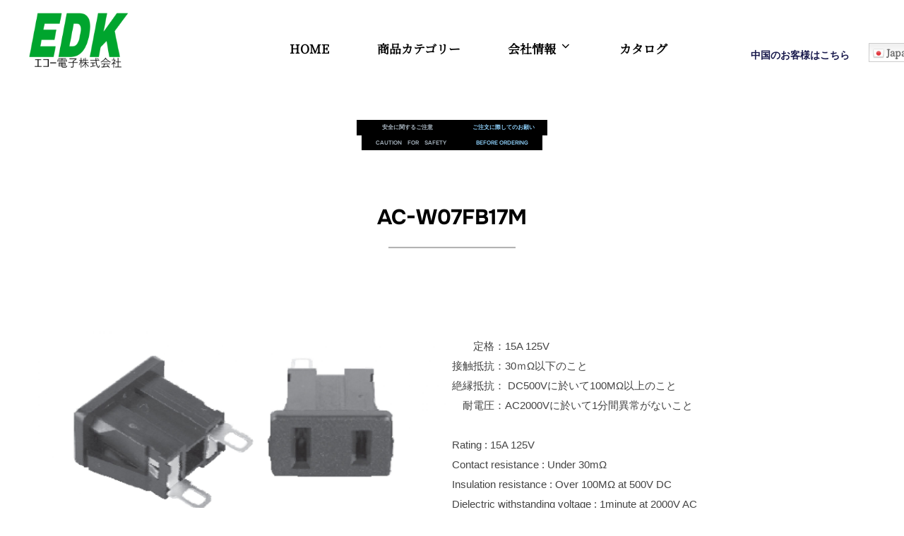

--- FILE ---
content_type: text/html; charset=UTF-8
request_url: https://edk.co.jp/ac-w07fb17m/
body_size: 21486
content:
<!DOCTYPE html>
<html dir="ltr" lang="ja" prefix="og: https://ogp.me/ns#" class="no-js">
<head>
	<meta charset="UTF-8" />
	<meta name="viewport" content="width=device-width, initial-scale=1" />
	<script>(function(html){html.className = html.className.replace(/\bno-js\b/,'js')})(document.documentElement);</script>
<title>AC-W07FB17M - エコー電子株式会社</title>

		<!-- All in One SEO 4.5.6 - aioseo.com -->
		<meta name="description" content="安全に関するご注意 ご注文に際してのお願い CAUTION FOR SAFETY" />
		<meta name="robots" content="max-image-preview:large" />
		<meta name="google-site-verification" content="t4VNZ40SmZ9nCuLQABMLmGs7fkaErkAxl1IFe_PqjfQ" />
		<link rel="canonical" href="https://edk.co.jp/ac-w07fb17m/" />
		<meta name="generator" content="All in One SEO (AIOSEO) 4.5.6" />
		<meta property="og:locale" content="ja_JP" />
		<meta property="og:site_name" content="エコー電子株式会社 - 電子部品製造販売-EDK" />
		<meta property="og:type" content="article" />
		<meta property="og:title" content="AC-W07FB17M - エコー電子株式会社" />
		<meta property="og:description" content="安全に関するご注意 ご注文に際してのお願い CAUTION FOR SAFETY" />
		<meta property="og:url" content="https://edk.co.jp/ac-w07fb17m/" />
		<meta property="og:image" content="https://edk01.sakura.ne.jp/edk01/wp-content/uploads/2022/01/EDKlogo.png" />
		<meta property="og:image:secure_url" content="https://edk01.sakura.ne.jp/edk01/wp-content/uploads/2022/01/EDKlogo.png" />
		<meta property="article:published_time" content="2021-09-01T02:16:23+00:00" />
		<meta property="article:modified_time" content="2024-02-07T02:01:04+00:00" />
		<meta property="article:author" content="yoshitomi" />
		<meta name="twitter:card" content="summary" />
		<meta name="twitter:title" content="AC-W07FB17M - エコー電子株式会社" />
		<meta name="twitter:description" content="安全に関するご注意 ご注文に際してのお願い CAUTION FOR SAFETY" />
		<meta name="twitter:image" content="https://edk01.sakura.ne.jp/edk01/wp-content/uploads/2022/01/EDKlogo.png" />
		<script type="application/ld+json" class="aioseo-schema">
			{"@context":"https:\/\/schema.org","@graph":[{"@type":"BreadcrumbList","@id":"https:\/\/edk.co.jp\/ac-w07fb17m\/#breadcrumblist","itemListElement":[{"@type":"ListItem","@id":"https:\/\/edk.co.jp\/#listItem","position":1,"name":"\u5bb6","item":"https:\/\/edk.co.jp\/","nextItem":"https:\/\/edk.co.jp\/ac-w07fb17m\/#listItem"},{"@type":"ListItem","@id":"https:\/\/edk.co.jp\/ac-w07fb17m\/#listItem","position":2,"name":"AC-W07FB17M","previousItem":"https:\/\/edk.co.jp\/#listItem"}]},{"@type":"Organization","@id":"https:\/\/edk.co.jp\/#organization","name":"\u30a8\u30b3\u30fc\u96fb\u5b50\u682a\u5f0f\u4f1a\u793e","url":"https:\/\/edk.co.jp\/","logo":{"@type":"ImageObject","url":"https:\/\/edk01.sakura.ne.jp\/edk01\/wp-content\/uploads\/2022\/01\/EDKlogo.png","@id":"https:\/\/edk.co.jp\/ac-w07fb17m\/#organizationLogo"},"image":{"@id":"https:\/\/edk.co.jp\/#organizationLogo"},"contactPoint":{"@type":"ContactPoint","telephone":"+81552654240","contactType":"Sales"}},{"@type":"WebPage","@id":"https:\/\/edk.co.jp\/ac-w07fb17m\/#webpage","url":"https:\/\/edk.co.jp\/ac-w07fb17m\/","name":"AC-W07FB17M - \u30a8\u30b3\u30fc\u96fb\u5b50\u682a\u5f0f\u4f1a\u793e","description":"\u5b89\u5168\u306b\u95a2\u3059\u308b\u3054\u6ce8\u610f \u3054\u6ce8\u6587\u306b\u969b\u3057\u3066\u306e\u304a\u9858\u3044 CAUTION FOR SAFETY","inLanguage":"ja","isPartOf":{"@id":"https:\/\/edk.co.jp\/#website"},"breadcrumb":{"@id":"https:\/\/edk.co.jp\/ac-w07fb17m\/#breadcrumblist"},"datePublished":"2021-09-01T11:16:23+09:00","dateModified":"2024-02-07T11:01:04+09:00"},{"@type":"WebSite","@id":"https:\/\/edk.co.jp\/#website","url":"https:\/\/edk.co.jp\/","name":"\u30a8\u30b3\u30fc\u96fb\u5b50\u682a\u5f0f\u4f1a\u793e","alternateName":"EDK","description":"\u96fb\u5b50\u90e8\u54c1\u88fd\u9020\u8ca9\u58f2-EDK","inLanguage":"ja","publisher":{"@id":"https:\/\/edk.co.jp\/#organization"}}]}
		</script>
		<!-- All in One SEO -->

<link rel="alternate" type="application/rss+xml" title="エコー電子株式会社 &raquo; フィード" href="https://edk.co.jp/feed/" />
<link rel="alternate" type="application/rss+xml" title="エコー電子株式会社 &raquo; コメントフィード" href="https://edk.co.jp/comments/feed/" />
<link rel="alternate" title="oEmbed (JSON)" type="application/json+oembed" href="https://edk.co.jp/wp-json/oembed/1.0/embed?url=https%3A%2F%2Fedk.co.jp%2Fac-w07fb17m%2F" />
<link rel="alternate" title="oEmbed (XML)" type="text/xml+oembed" href="https://edk.co.jp/wp-json/oembed/1.0/embed?url=https%3A%2F%2Fedk.co.jp%2Fac-w07fb17m%2F&#038;format=xml" />
<style id='wp-img-auto-sizes-contain-inline-css'>
img:is([sizes=auto i],[sizes^="auto," i]){contain-intrinsic-size:3000px 1500px}
/*# sourceURL=wp-img-auto-sizes-contain-inline-css */
</style>
<link rel='stylesheet' id='iheg-fontawesome-css' href='https://edk.co.jp/wp-content/plugins/image-hover-effects-block//assets/fontawesome-v5/css/all.min.css?ver=1.4.5' media='all' />
<style id='wp-emoji-styles-inline-css'>

	img.wp-smiley, img.emoji {
		display: inline !important;
		border: none !important;
		box-shadow: none !important;
		height: 1em !important;
		width: 1em !important;
		margin: 0 0.07em !important;
		vertical-align: -0.1em !important;
		background: none !important;
		padding: 0 !important;
	}
/*# sourceURL=wp-emoji-styles-inline-css */
</style>
<style id='wp-block-library-inline-css'>
:root{--wp-block-synced-color:#7a00df;--wp-block-synced-color--rgb:122,0,223;--wp-bound-block-color:var(--wp-block-synced-color);--wp-editor-canvas-background:#ddd;--wp-admin-theme-color:#007cba;--wp-admin-theme-color--rgb:0,124,186;--wp-admin-theme-color-darker-10:#006ba1;--wp-admin-theme-color-darker-10--rgb:0,107,160.5;--wp-admin-theme-color-darker-20:#005a87;--wp-admin-theme-color-darker-20--rgb:0,90,135;--wp-admin-border-width-focus:2px}@media (min-resolution:192dpi){:root{--wp-admin-border-width-focus:1.5px}}.wp-element-button{cursor:pointer}:root .has-very-light-gray-background-color{background-color:#eee}:root .has-very-dark-gray-background-color{background-color:#313131}:root .has-very-light-gray-color{color:#eee}:root .has-very-dark-gray-color{color:#313131}:root .has-vivid-green-cyan-to-vivid-cyan-blue-gradient-background{background:linear-gradient(135deg,#00d084,#0693e3)}:root .has-purple-crush-gradient-background{background:linear-gradient(135deg,#34e2e4,#4721fb 50%,#ab1dfe)}:root .has-hazy-dawn-gradient-background{background:linear-gradient(135deg,#faaca8,#dad0ec)}:root .has-subdued-olive-gradient-background{background:linear-gradient(135deg,#fafae1,#67a671)}:root .has-atomic-cream-gradient-background{background:linear-gradient(135deg,#fdd79a,#004a59)}:root .has-nightshade-gradient-background{background:linear-gradient(135deg,#330968,#31cdcf)}:root .has-midnight-gradient-background{background:linear-gradient(135deg,#020381,#2874fc)}:root{--wp--preset--font-size--normal:16px;--wp--preset--font-size--huge:42px}.has-regular-font-size{font-size:1em}.has-larger-font-size{font-size:2.625em}.has-normal-font-size{font-size:var(--wp--preset--font-size--normal)}.has-huge-font-size{font-size:var(--wp--preset--font-size--huge)}.has-text-align-center{text-align:center}.has-text-align-left{text-align:left}.has-text-align-right{text-align:right}.has-fit-text{white-space:nowrap!important}#end-resizable-editor-section{display:none}.aligncenter{clear:both}.items-justified-left{justify-content:flex-start}.items-justified-center{justify-content:center}.items-justified-right{justify-content:flex-end}.items-justified-space-between{justify-content:space-between}.screen-reader-text{border:0;clip-path:inset(50%);height:1px;margin:-1px;overflow:hidden;padding:0;position:absolute;width:1px;word-wrap:normal!important}.screen-reader-text:focus{background-color:#ddd;clip-path:none;color:#444;display:block;font-size:1em;height:auto;left:5px;line-height:normal;padding:15px 23px 14px;text-decoration:none;top:5px;width:auto;z-index:100000}html :where(.has-border-color){border-style:solid}html :where([style*=border-top-color]){border-top-style:solid}html :where([style*=border-right-color]){border-right-style:solid}html :where([style*=border-bottom-color]){border-bottom-style:solid}html :where([style*=border-left-color]){border-left-style:solid}html :where([style*=border-width]){border-style:solid}html :where([style*=border-top-width]){border-top-style:solid}html :where([style*=border-right-width]){border-right-style:solid}html :where([style*=border-bottom-width]){border-bottom-style:solid}html :where([style*=border-left-width]){border-left-style:solid}html :where(img[class*=wp-image-]){height:auto;max-width:100%}:where(figure){margin:0 0 1em}html :where(.is-position-sticky){--wp-admin--admin-bar--position-offset:var(--wp-admin--admin-bar--height,0px)}@media screen and (max-width:600px){html :where(.is-position-sticky){--wp-admin--admin-bar--position-offset:0px}}

/*# sourceURL=wp-block-library-inline-css */
</style><style id='global-styles-inline-css'>
:root{--wp--preset--aspect-ratio--square: 1;--wp--preset--aspect-ratio--4-3: 4/3;--wp--preset--aspect-ratio--3-4: 3/4;--wp--preset--aspect-ratio--3-2: 3/2;--wp--preset--aspect-ratio--2-3: 2/3;--wp--preset--aspect-ratio--16-9: 16/9;--wp--preset--aspect-ratio--9-16: 9/16;--wp--preset--color--black: #000000;--wp--preset--color--cyan-bluish-gray: #abb8c3;--wp--preset--color--white: #ffffff;--wp--preset--color--pale-pink: #f78da7;--wp--preset--color--vivid-red: #cf2e2e;--wp--preset--color--luminous-vivid-orange: #ff6900;--wp--preset--color--luminous-vivid-amber: #fcb900;--wp--preset--color--light-green-cyan: #7bdcb5;--wp--preset--color--vivid-green-cyan: #00d084;--wp--preset--color--pale-cyan-blue: #8ed1fc;--wp--preset--color--vivid-cyan-blue: #0693e3;--wp--preset--color--vivid-purple: #9b51e0;--wp--preset--color--primary: #101010;--wp--preset--color--secondary: #a5a5a5;--wp--preset--color--header-footer: #101010;--wp--preset--color--tertiary: #6C6C77;--wp--preset--color--lightgrey: #D9D9D9;--wp--preset--color--foreground: #000;--wp--preset--color--background: #f9fafd;--wp--preset--color--light-background: #ffffff;--wp--preset--gradient--vivid-cyan-blue-to-vivid-purple: linear-gradient(135deg,rgb(6,147,227) 0%,rgb(155,81,224) 100%);--wp--preset--gradient--light-green-cyan-to-vivid-green-cyan: linear-gradient(135deg,rgb(122,220,180) 0%,rgb(0,208,130) 100%);--wp--preset--gradient--luminous-vivid-amber-to-luminous-vivid-orange: linear-gradient(135deg,rgb(252,185,0) 0%,rgb(255,105,0) 100%);--wp--preset--gradient--luminous-vivid-orange-to-vivid-red: linear-gradient(135deg,rgb(255,105,0) 0%,rgb(207,46,46) 100%);--wp--preset--gradient--very-light-gray-to-cyan-bluish-gray: linear-gradient(135deg,rgb(238,238,238) 0%,rgb(169,184,195) 100%);--wp--preset--gradient--cool-to-warm-spectrum: linear-gradient(135deg,rgb(74,234,220) 0%,rgb(151,120,209) 20%,rgb(207,42,186) 40%,rgb(238,44,130) 60%,rgb(251,105,98) 80%,rgb(254,248,76) 100%);--wp--preset--gradient--blush-light-purple: linear-gradient(135deg,rgb(255,206,236) 0%,rgb(152,150,240) 100%);--wp--preset--gradient--blush-bordeaux: linear-gradient(135deg,rgb(254,205,165) 0%,rgb(254,45,45) 50%,rgb(107,0,62) 100%);--wp--preset--gradient--luminous-dusk: linear-gradient(135deg,rgb(255,203,112) 0%,rgb(199,81,192) 50%,rgb(65,88,208) 100%);--wp--preset--gradient--pale-ocean: linear-gradient(135deg,rgb(255,245,203) 0%,rgb(182,227,212) 50%,rgb(51,167,181) 100%);--wp--preset--gradient--electric-grass: linear-gradient(135deg,rgb(202,248,128) 0%,rgb(113,206,126) 100%);--wp--preset--gradient--midnight: linear-gradient(135deg,rgb(2,3,129) 0%,rgb(40,116,252) 100%);--wp--preset--gradient--black-primary: linear-gradient(180deg, var(--wp--preset--color--secondary) 0%, var(--wp--preset--color--secondary) 73%, var(--wp--preset--color--background) 73%, var(--wp--preset--color--background) 100%);--wp--preset--gradient--black-secondary: linear-gradient(135deg,rgba(0,0,0,1) 50%,var(--wp--preset--color--tertiary) 100%);--wp--preset--font-size--small: clamp(14px, 0.875rem + ((1vw - 3.2px) * 0.177), 16px);--wp--preset--font-size--medium: clamp(16px, 1rem + ((1vw - 3.2px) * 0.354), 20px);--wp--preset--font-size--large: clamp(22px, 1.375rem + ((1vw - 3.2px) * 1.239), 36px);--wp--preset--font-size--x-large: clamp(30px, 1.875rem + ((1vw - 3.2px) * 1.77), 50px);--wp--preset--font-size--x-small: clamp(14px, 0.875rem + ((1vw - 3.2px) * 1), 14px);--wp--preset--font-size--max-36: clamp(24px, 1.5rem + ((1vw - 3.2px) * 1.062), 36px);--wp--preset--font-size--max-48: clamp(26px, 1.625rem + ((1vw - 3.2px) * 1.947), 48px);--wp--preset--font-size--max-60: clamp(30px, 1.875rem + ((1vw - 3.2px) * 2.655), 60px);--wp--preset--font-size--max-72: clamp(38px, 2.375rem + ((1vw - 3.2px) * 3.009), 72px);--wp--preset--spacing--20: 0.44rem;--wp--preset--spacing--30: 0.67rem;--wp--preset--spacing--40: 1rem;--wp--preset--spacing--50: 1.5rem;--wp--preset--spacing--60: 2.25rem;--wp--preset--spacing--70: 3.38rem;--wp--preset--spacing--80: 5.06rem;--wp--preset--spacing--x-small: 20px;--wp--preset--spacing--small: 40px;--wp--preset--spacing--medium: 60px;--wp--preset--spacing--large: 80px;--wp--preset--spacing--x-large: 100px;--wp--preset--shadow--natural: 6px 6px 9px rgba(0, 0, 0, 0.2);--wp--preset--shadow--deep: 12px 12px 50px rgba(0, 0, 0, 0.4);--wp--preset--shadow--sharp: 6px 6px 0px rgba(0, 0, 0, 0.2);--wp--preset--shadow--outlined: 6px 6px 0px -3px rgb(255, 255, 255), 6px 6px rgb(0, 0, 0);--wp--preset--shadow--crisp: 6px 6px 0px rgb(0, 0, 0);--wp--custom--font-weight--black: 900;--wp--custom--font-weight--bold: 700;--wp--custom--font-weight--extra-bold: 800;--wp--custom--font-weight--light: 300;--wp--custom--font-weight--medium: 500;--wp--custom--font-weight--regular: 400;--wp--custom--font-weight--semi-bold: 600;--wp--custom--line-height--body: 1.75;--wp--custom--line-height--heading: 1.1;--wp--custom--line-height--medium: 1.5;--wp--custom--line-height--one: 1;--wp--custom--spacing--outer: 30px;}:root { --wp--style--global--content-size: 1200px;--wp--style--global--wide-size: 1450px; }:where(body) { margin: 0; }.wp-site-blocks { padding-top: var(--wp--style--root--padding-top); padding-bottom: var(--wp--style--root--padding-bottom); }.has-global-padding { padding-right: var(--wp--style--root--padding-right); padding-left: var(--wp--style--root--padding-left); }.has-global-padding > .alignfull { margin-right: calc(var(--wp--style--root--padding-right) * -1); margin-left: calc(var(--wp--style--root--padding-left) * -1); }.has-global-padding :where(:not(.alignfull.is-layout-flow) > .has-global-padding:not(.wp-block-block, .alignfull)) { padding-right: 0; padding-left: 0; }.has-global-padding :where(:not(.alignfull.is-layout-flow) > .has-global-padding:not(.wp-block-block, .alignfull)) > .alignfull { margin-left: 0; margin-right: 0; }.wp-site-blocks > .alignleft { float: left; margin-right: 2em; }.wp-site-blocks > .alignright { float: right; margin-left: 2em; }.wp-site-blocks > .aligncenter { justify-content: center; margin-left: auto; margin-right: auto; }:where(.wp-site-blocks) > * { margin-block-start: 20px; margin-block-end: 0; }:where(.wp-site-blocks) > :first-child { margin-block-start: 0; }:where(.wp-site-blocks) > :last-child { margin-block-end: 0; }:root { --wp--style--block-gap: 20px; }:root :where(.is-layout-flow) > :first-child{margin-block-start: 0;}:root :where(.is-layout-flow) > :last-child{margin-block-end: 0;}:root :where(.is-layout-flow) > *{margin-block-start: 20px;margin-block-end: 0;}:root :where(.is-layout-constrained) > :first-child{margin-block-start: 0;}:root :where(.is-layout-constrained) > :last-child{margin-block-end: 0;}:root :where(.is-layout-constrained) > *{margin-block-start: 20px;margin-block-end: 0;}:root :where(.is-layout-flex){gap: 20px;}:root :where(.is-layout-grid){gap: 20px;}.is-layout-flow > .alignleft{float: left;margin-inline-start: 0;margin-inline-end: 2em;}.is-layout-flow > .alignright{float: right;margin-inline-start: 2em;margin-inline-end: 0;}.is-layout-flow > .aligncenter{margin-left: auto !important;margin-right: auto !important;}.is-layout-constrained > .alignleft{float: left;margin-inline-start: 0;margin-inline-end: 2em;}.is-layout-constrained > .alignright{float: right;margin-inline-start: 2em;margin-inline-end: 0;}.is-layout-constrained > .aligncenter{margin-left: auto !important;margin-right: auto !important;}.is-layout-constrained > :where(:not(.alignleft):not(.alignright):not(.alignfull)){max-width: var(--wp--style--global--content-size);margin-left: auto !important;margin-right: auto !important;}.is-layout-constrained > .alignwide{max-width: var(--wp--style--global--wide-size);}body .is-layout-flex{display: flex;}.is-layout-flex{flex-wrap: wrap;align-items: center;}.is-layout-flex > :is(*, div){margin: 0;}body .is-layout-grid{display: grid;}.is-layout-grid > :is(*, div){margin: 0;}body{font-size: var(--wp--preset--font-size--small);font-weight: var(--wp--custom--font-weight--regular);line-height: var(--wp--custom--line-height--body);--wp--style--root--padding-top: 0px;--wp--style--root--padding-right: 0px;--wp--style--root--padding-bottom: 0px;--wp--style--root--padding-left: 0px;}a:where(:not(.wp-element-button)){color: var(--wp--preset--color--primary);text-decoration: underline;}:root :where(.wp-element-button, .wp-block-button__link){background-color: #32373c;border-radius: 0;border-width: 0;color: #fff;font-family: inherit;font-size: inherit;font-style: inherit;font-weight: inherit;letter-spacing: inherit;line-height: inherit;padding-top: 10px;padding-right: 25px;padding-bottom: 10px;padding-left: 25px;text-decoration: none;text-transform: inherit;}.has-black-color{color: var(--wp--preset--color--black) !important;}.has-cyan-bluish-gray-color{color: var(--wp--preset--color--cyan-bluish-gray) !important;}.has-white-color{color: var(--wp--preset--color--white) !important;}.has-pale-pink-color{color: var(--wp--preset--color--pale-pink) !important;}.has-vivid-red-color{color: var(--wp--preset--color--vivid-red) !important;}.has-luminous-vivid-orange-color{color: var(--wp--preset--color--luminous-vivid-orange) !important;}.has-luminous-vivid-amber-color{color: var(--wp--preset--color--luminous-vivid-amber) !important;}.has-light-green-cyan-color{color: var(--wp--preset--color--light-green-cyan) !important;}.has-vivid-green-cyan-color{color: var(--wp--preset--color--vivid-green-cyan) !important;}.has-pale-cyan-blue-color{color: var(--wp--preset--color--pale-cyan-blue) !important;}.has-vivid-cyan-blue-color{color: var(--wp--preset--color--vivid-cyan-blue) !important;}.has-vivid-purple-color{color: var(--wp--preset--color--vivid-purple) !important;}.has-primary-color{color: var(--wp--preset--color--primary) !important;}.has-secondary-color{color: var(--wp--preset--color--secondary) !important;}.has-header-footer-color{color: var(--wp--preset--color--header-footer) !important;}.has-tertiary-color{color: var(--wp--preset--color--tertiary) !important;}.has-lightgrey-color{color: var(--wp--preset--color--lightgrey) !important;}.has-foreground-color{color: var(--wp--preset--color--foreground) !important;}.has-background-color{color: var(--wp--preset--color--background) !important;}.has-light-background-color{color: var(--wp--preset--color--light-background) !important;}.has-black-background-color{background-color: var(--wp--preset--color--black) !important;}.has-cyan-bluish-gray-background-color{background-color: var(--wp--preset--color--cyan-bluish-gray) !important;}.has-white-background-color{background-color: var(--wp--preset--color--white) !important;}.has-pale-pink-background-color{background-color: var(--wp--preset--color--pale-pink) !important;}.has-vivid-red-background-color{background-color: var(--wp--preset--color--vivid-red) !important;}.has-luminous-vivid-orange-background-color{background-color: var(--wp--preset--color--luminous-vivid-orange) !important;}.has-luminous-vivid-amber-background-color{background-color: var(--wp--preset--color--luminous-vivid-amber) !important;}.has-light-green-cyan-background-color{background-color: var(--wp--preset--color--light-green-cyan) !important;}.has-vivid-green-cyan-background-color{background-color: var(--wp--preset--color--vivid-green-cyan) !important;}.has-pale-cyan-blue-background-color{background-color: var(--wp--preset--color--pale-cyan-blue) !important;}.has-vivid-cyan-blue-background-color{background-color: var(--wp--preset--color--vivid-cyan-blue) !important;}.has-vivid-purple-background-color{background-color: var(--wp--preset--color--vivid-purple) !important;}.has-primary-background-color{background-color: var(--wp--preset--color--primary) !important;}.has-secondary-background-color{background-color: var(--wp--preset--color--secondary) !important;}.has-header-footer-background-color{background-color: var(--wp--preset--color--header-footer) !important;}.has-tertiary-background-color{background-color: var(--wp--preset--color--tertiary) !important;}.has-lightgrey-background-color{background-color: var(--wp--preset--color--lightgrey) !important;}.has-foreground-background-color{background-color: var(--wp--preset--color--foreground) !important;}.has-background-background-color{background-color: var(--wp--preset--color--background) !important;}.has-light-background-background-color{background-color: var(--wp--preset--color--light-background) !important;}.has-black-border-color{border-color: var(--wp--preset--color--black) !important;}.has-cyan-bluish-gray-border-color{border-color: var(--wp--preset--color--cyan-bluish-gray) !important;}.has-white-border-color{border-color: var(--wp--preset--color--white) !important;}.has-pale-pink-border-color{border-color: var(--wp--preset--color--pale-pink) !important;}.has-vivid-red-border-color{border-color: var(--wp--preset--color--vivid-red) !important;}.has-luminous-vivid-orange-border-color{border-color: var(--wp--preset--color--luminous-vivid-orange) !important;}.has-luminous-vivid-amber-border-color{border-color: var(--wp--preset--color--luminous-vivid-amber) !important;}.has-light-green-cyan-border-color{border-color: var(--wp--preset--color--light-green-cyan) !important;}.has-vivid-green-cyan-border-color{border-color: var(--wp--preset--color--vivid-green-cyan) !important;}.has-pale-cyan-blue-border-color{border-color: var(--wp--preset--color--pale-cyan-blue) !important;}.has-vivid-cyan-blue-border-color{border-color: var(--wp--preset--color--vivid-cyan-blue) !important;}.has-vivid-purple-border-color{border-color: var(--wp--preset--color--vivid-purple) !important;}.has-primary-border-color{border-color: var(--wp--preset--color--primary) !important;}.has-secondary-border-color{border-color: var(--wp--preset--color--secondary) !important;}.has-header-footer-border-color{border-color: var(--wp--preset--color--header-footer) !important;}.has-tertiary-border-color{border-color: var(--wp--preset--color--tertiary) !important;}.has-lightgrey-border-color{border-color: var(--wp--preset--color--lightgrey) !important;}.has-foreground-border-color{border-color: var(--wp--preset--color--foreground) !important;}.has-background-border-color{border-color: var(--wp--preset--color--background) !important;}.has-light-background-border-color{border-color: var(--wp--preset--color--light-background) !important;}.has-vivid-cyan-blue-to-vivid-purple-gradient-background{background: var(--wp--preset--gradient--vivid-cyan-blue-to-vivid-purple) !important;}.has-light-green-cyan-to-vivid-green-cyan-gradient-background{background: var(--wp--preset--gradient--light-green-cyan-to-vivid-green-cyan) !important;}.has-luminous-vivid-amber-to-luminous-vivid-orange-gradient-background{background: var(--wp--preset--gradient--luminous-vivid-amber-to-luminous-vivid-orange) !important;}.has-luminous-vivid-orange-to-vivid-red-gradient-background{background: var(--wp--preset--gradient--luminous-vivid-orange-to-vivid-red) !important;}.has-very-light-gray-to-cyan-bluish-gray-gradient-background{background: var(--wp--preset--gradient--very-light-gray-to-cyan-bluish-gray) !important;}.has-cool-to-warm-spectrum-gradient-background{background: var(--wp--preset--gradient--cool-to-warm-spectrum) !important;}.has-blush-light-purple-gradient-background{background: var(--wp--preset--gradient--blush-light-purple) !important;}.has-blush-bordeaux-gradient-background{background: var(--wp--preset--gradient--blush-bordeaux) !important;}.has-luminous-dusk-gradient-background{background: var(--wp--preset--gradient--luminous-dusk) !important;}.has-pale-ocean-gradient-background{background: var(--wp--preset--gradient--pale-ocean) !important;}.has-electric-grass-gradient-background{background: var(--wp--preset--gradient--electric-grass) !important;}.has-midnight-gradient-background{background: var(--wp--preset--gradient--midnight) !important;}.has-black-primary-gradient-background{background: var(--wp--preset--gradient--black-primary) !important;}.has-black-secondary-gradient-background{background: var(--wp--preset--gradient--black-secondary) !important;}.has-small-font-size{font-size: var(--wp--preset--font-size--small) !important;}.has-medium-font-size{font-size: var(--wp--preset--font-size--medium) !important;}.has-large-font-size{font-size: var(--wp--preset--font-size--large) !important;}.has-x-large-font-size{font-size: var(--wp--preset--font-size--x-large) !important;}.has-x-small-font-size{font-size: var(--wp--preset--font-size--x-small) !important;}.has-max-36-font-size{font-size: var(--wp--preset--font-size--max-36) !important;}.has-max-48-font-size{font-size: var(--wp--preset--font-size--max-48) !important;}.has-max-60-font-size{font-size: var(--wp--preset--font-size--max-60) !important;}.has-max-72-font-size{font-size: var(--wp--preset--font-size--max-72) !important;}
:root :where(.wp-block-button .wp-block-button__link){background-color: var(--wp--preset--color--primary);}
:root :where(.wp-block-columns){border-radius: 4px;border-width: 0;margin-bottom: 0px;}
:root :where(.wp-block-buttons-is-layout-flow) > :first-child{margin-block-start: 0;}:root :where(.wp-block-buttons-is-layout-flow) > :last-child{margin-block-end: 0;}:root :where(.wp-block-buttons-is-layout-flow) > *{margin-block-start: 10px;margin-block-end: 0;}:root :where(.wp-block-buttons-is-layout-constrained) > :first-child{margin-block-start: 0;}:root :where(.wp-block-buttons-is-layout-constrained) > :last-child{margin-block-end: 0;}:root :where(.wp-block-buttons-is-layout-constrained) > *{margin-block-start: 10px;margin-block-end: 0;}:root :where(.wp-block-buttons-is-layout-flex){gap: 10px;}:root :where(.wp-block-buttons-is-layout-grid){gap: 10px;}
:root :where(.wp-block-column){border-radius: 4px;border-width: 0;margin-bottom: 0px;}
:root :where(.wp-block-spacer){margin-top: 0 !important;}
/*# sourceURL=global-styles-inline-css */
</style>
<style id='block-style-variation-styles-inline-css'>
:root :where(.wp-block-button.is-style-outline--1 .wp-block-button__link){background: transparent none;border-color: currentColor;border-width: 2px;border-style: solid;color: currentColor;padding-top: 0.667em;padding-right: 1.33em;padding-bottom: 0.667em;padding-left: 1.33em;}
:root :where(.wp-block-button.is-style-outline--2 .wp-block-button__link){background: transparent none;border-color: currentColor;border-width: 2px;border-style: solid;color: currentColor;padding-top: 0.667em;padding-right: 1.33em;padding-bottom: 0.667em;padding-left: 1.33em;}
:root :where(.wp-block-button.is-style-outline--3 .wp-block-button__link){background: transparent none;border-color: currentColor;border-width: 2px;border-style: solid;color: currentColor;padding-top: 0.667em;padding-right: 1.33em;padding-bottom: 0.667em;padding-left: 1.33em;}
:root :where(.wp-block-button.is-style-outline--4 .wp-block-button__link){background: transparent none;border-color: currentColor;border-width: 2px;border-style: solid;color: currentColor;padding-top: 0.667em;padding-right: 1.33em;padding-bottom: 0.667em;padding-left: 1.33em;}
:root :where(.wp-block-button.is-style-outline--5 .wp-block-button__link){background: transparent none;border-color: currentColor;border-width: 2px;border-style: solid;color: currentColor;padding-top: 0.667em;padding-right: 1.33em;padding-bottom: 0.667em;padding-left: 1.33em;}
:root :where(.wp-block-button.is-style-outline--6 .wp-block-button__link){background: transparent none;border-color: currentColor;border-width: 2px;border-style: solid;color: currentColor;padding-top: 0.667em;padding-right: 1.33em;padding-bottom: 0.667em;padding-left: 1.33em;}
:root :where(.wp-block-button.is-style-outline--7 .wp-block-button__link){background: transparent none;border-color: currentColor;border-width: 2px;border-style: solid;color: currentColor;padding-top: 0.667em;padding-right: 1.33em;padding-bottom: 0.667em;padding-left: 1.33em;}
:root :where(.wp-block-button.is-style-outline--8 .wp-block-button__link){background: transparent none;border-color: currentColor;border-width: 2px;border-style: solid;color: currentColor;padding-top: 0.667em;padding-right: 1.33em;padding-bottom: 0.667em;padding-left: 1.33em;}
/*# sourceURL=block-style-variation-styles-inline-css */
</style>
<style id='core-block-supports-inline-css'>
.wp-container-core-buttons-is-layout-03627597{justify-content:center;}.wp-container-core-columns-is-layout-28f84493{flex-wrap:nowrap;}
/*# sourceURL=core-block-supports-inline-css */
</style>

<link rel='stylesheet' id='contact-form-7-css' href='https://edk.co.jp/wp-content/plugins/contact-form-7/includes/css/styles.css?ver=6.1.4' media='all' />
<link rel='stylesheet' id='to-top-css' href='https://edk.co.jp/wp-content/plugins/to-top/public/css/to-top-public.css?ver=2.5.3' media='all' />
<link rel='stylesheet' id='whats-new-style-css' href='https://edk.co.jp/wp-content/plugins/whats-new-genarator/whats-new.css?ver=2.0.2' media='all' />
<link rel='stylesheet' id='parent-style-css' href='https://edk.co.jp/wp-content/themes/inspiro/style.css?ver=6.9' media='all' />
<link rel='stylesheet' id='child-style-css' href='https://edk.co.jp/wp-content/themes/inspiro-child/style.css?ver=6.9' media='all' />
<link rel='stylesheet' id='inspiro-google-fonts-css' href='https://edk.co.jp/wp-content/fonts/e897f8471de76f7535a2cd5a3785e70b.css?ver=2.1.8' media='all' />
<link rel='stylesheet' id='inspiro-style-css' href='https://edk.co.jp/wp-content/themes/inspiro/assets/css/minified/style.min.css?ver=2.1.8' media='all' />
<style id='inspiro-style-inline-css'>
body, button, input, select, textarea {
font-family: 'Noto Serif', serif;
font-weight: 400;
}
@media screen and (min-width: 782px) {
body, button, input, select, textarea {
font-size: 36px;
line-height: 1.8;
} }
body:not(.wp-custom-logo) a.custom-logo-text {
font-family: 'Onest', sans-serif;
font-weight: 700;
text-transform: uppercase;
}
@media screen and (min-width: 782px) {
body:not(.wp-custom-logo) a.custom-logo-text {
font-size: 26px;
line-height: 1.8;
} }
h1, h2, h3, h4, h5, h6, .home.blog .entry-title, .page .entry-title, .page-title, #comments>h3, #respond>h3, .wp-block-button a, .entry-footer {
font-family: 'Onest', sans-serif;
font-weight: 600;
line-height: 1.4;
}
.home.blog .entry-title, .single .entry-title, .single .entry-cover-image .entry-header .entry-title {
font-size: 24px;
font-weight: 600;
line-height: 1.4;
}
@media screen and (min-width: 641px) and (max-width: 1024px) {
.home.blog .entry-title, .single .entry-title, .single .entry-cover-image .entry-header .entry-title {
font-size: 32px;
} }
@media screen and (min-width: 1025px) {
.home.blog .entry-title, .single .entry-title, .single .entry-cover-image .entry-header .entry-title {
font-size: 45px;
} }
.page .entry-title, .page-title, .page .entry-cover-image .entry-header .entry-title {
font-size: 24px;
font-weight: 600;
line-height: 1.4;
text-align: left;
}
@media screen and (min-width: 641px) and (max-width: 1024px) {
.page .entry-title, .page-title, .page .entry-cover-image .entry-header .entry-title {
font-size: 32px;
} }
@media screen and (min-width: 1025px) {
.page .entry-title, .page-title, .page .entry-cover-image .entry-header .entry-title {
font-size: 45px;
} }
.entry-content h1, .widget-area h1, h1:not(.entry-title):not(.page-title):not(.site-title) {
font-size: 24px;
font-weight: 600;
line-height: 1.4;
}
@media screen and (min-width: 641px) and (max-width: 1024px) {
.entry-content h1, .widget-area h1, h1:not(.entry-title):not(.page-title):not(.site-title) {
font-size: 32px;
} }
@media screen and (min-width: 1025px) {
.entry-content h1, .widget-area h1, h1:not(.entry-title):not(.page-title):not(.site-title) {
font-size: 45px;
} }
.entry-content h2, .page-content h2, .comment-content h2 {
font-size: 30px;
font-weight: 600;
line-height: 1.4;
}
.entry-content h3, .page-content h3, .comment-content h3 {
font-size: 24px;
font-weight: 600;
line-height: 1.4;
}
.entry-content h4, .page-content h4, .comment-content h4 {
font-size: 16px;
font-weight: 600;
line-height: 1.4;
}
.entry-content h5, .page-content h5, .comment-content h5 {
font-size: 14px;
font-weight: 600;
line-height: 1.4;
}
.entry-content h6, .page-content h6, .comment-content h6 {
font-size: 13px;
font-weight: 600;
line-height: 1.4;
}
.site-title {
font-family: 'Noto Serif JP', serif;
font-weight: 600;
line-height: 1.25;
}
@media screen and (min-width: 782px) {
.site-title {
font-size: 80px;
} }
.site-description {
font-family: 'Inter', sans-serif;
line-height: 1.8;
}
@media screen and (min-width: 782px) {
.site-description {
font-size: 20px;
} }
.custom-header-button {
font-family: 'Inter', sans-serif;
line-height: 1.8;
}
@media screen and (min-width: 782px) {
.custom-header-button {
font-size: 16px;
} }
.navbar-nav a {
font-family: 'Noto Serif JP', serif;
font-weight: 900;
text-transform: none;
line-height: 1.5;
}
@media screen and (min-width: 782px) {
.navbar-nav a {
font-size: 17px;
} }
@media screen and (max-width: 64em) {
.navbar-nav li a {
font-family: 'Onest', sans-serif;
font-size: 16px;
font-weight: 600;
text-transform: uppercase;
line-height: 1.8;
} }


		:root {
			--container-width: 1200px;
			--container-width-narrow: 950px;
			--container-padding: 30px;
		}
		
		/* Dynamic responsive padding media queries */
		@media (max-width: 1260px) {
			.wrap,
			.inner-wrap,
			.page .entry-content,
			.page:not(.inspiro-front-page) .entry-footer,
			.single .entry-wrapper,
			.single.has-sidebar.page-layout-sidebar-right .entry-header .inner-wrap,
			.wp-block-group > .wp-block-group__inner-container {
				padding-left: 30px;
				padding-right: 30px;
			}
		}
		
		@media (max-width: 1010px) {
			.single .entry-header .inner-wrap,
			.single .entry-content,
			.single .entry-footer,
			#comments {
				padding-left: 30px;
				padding-right: 30px;
			}
		}
		
/*# sourceURL=inspiro-style-inline-css */
</style>
<link rel='stylesheet' id='newpost-catch-css' href='https://edk.co.jp/wp-content/plugins/newpost-catch/style.css?ver=6.9' media='all' />
<link rel='stylesheet' id='wp-block-spacer-css' href='https://edk.co.jp/wp-includes/blocks/spacer/style.min.css?ver=6.9' media='all' />
<link rel='stylesheet' id='wp-block-button-css' href='https://edk.co.jp/wp-includes/blocks/button/style.min.css?ver=6.9' media='all' />
<link rel='stylesheet' id='wp-block-buttons-css' href='https://edk.co.jp/wp-includes/blocks/buttons/style.min.css?ver=6.9' media='all' />
<link rel='stylesheet' id='wp-block-columns-css' href='https://edk.co.jp/wp-includes/blocks/columns/style.min.css?ver=6.9' media='all' />
<link rel='stylesheet' id='wp-block-heading-css' href='https://edk.co.jp/wp-includes/blocks/heading/style.min.css?ver=6.9' media='all' />
<link rel='stylesheet' id='wp-block-separator-css' href='https://edk.co.jp/wp-includes/blocks/separator/style.min.css?ver=6.9' media='all' />
<link rel='stylesheet' id='wp-block-separator-theme-css' href='https://edk.co.jp/wp-includes/blocks/separator/theme.min.css?ver=6.9' media='all' />
<link rel='stylesheet' id='iheg-image-hover-css' href='https://edk.co.jp/wp-content/plugins/image-hover-effects-block/assets/css/style.min.css?ver=1.4.5' media='all' />
<link rel='stylesheet' id='wp-block-paragraph-css' href='https://edk.co.jp/wp-includes/blocks/paragraph/style.min.css?ver=6.9' media='all' />
<link rel='stylesheet' id='wp-block-table-css' href='https://edk.co.jp/wp-includes/blocks/table/style.min.css?ver=6.9' media='all' />
<link rel='stylesheet' id='wp-block-table-theme-css' href='https://edk.co.jp/wp-includes/blocks/table/theme.min.css?ver=6.9' media='all' />
<script src="https://edk.co.jp/wp-includes/js/jquery/jquery.min.js?ver=3.7.1" id="jquery-core-js"></script>
<script src="https://edk.co.jp/wp-includes/js/jquery/jquery-migrate.min.js?ver=3.4.1" id="jquery-migrate-js"></script>
<script id="to-top-js-extra">
var to_top_options = {"scroll_offset":"100","icon_opacity":"100","style":"image","icon_type":"dashicons-arrow-up-alt2","icon_color":"#ffffff","icon_bg_color":"#000000","icon_size":"32","border_radius":"5","image":"https://edk01.sakura.ne.jp/edk01/wp-content/uploads/2021/11/\u5bcc\u58eb-1-1.png","image_width":"150","image_alt":"","location":"bottom-right","margin_x":"20","margin_y":"20","show_on_admin":"","enable_autohide":"0","autohide_time":"2","enable_hide_small_device":"0","small_device_max_width":"640","reset":"0"};
//# sourceURL=to-top-js-extra
</script>
<script async src="https://edk.co.jp/wp-content/plugins/to-top/public/js/to-top-public.js?ver=2.5.3" id="to-top-js"></script>
<link rel="https://api.w.org/" href="https://edk.co.jp/wp-json/" /><link rel="alternate" title="JSON" type="application/json" href="https://edk.co.jp/wp-json/wp/v2/pages/1817" /><link rel="EditURI" type="application/rsd+xml" title="RSD" href="https://edk.co.jp/xmlrpc.php?rsd" />
<meta name="generator" content="WordPress 6.9" />
<link rel='shortlink' href='https://edk.co.jp/?p=1817' />
			<style type="text/css" id="custom-theme-colors" data-hex="#a5a5a5" data-palette="default" data-scheme="custom">
				
/**
 * Inspiro Lite: Custom Color Scheme
 */

:root {
    --inspiro-primary-color: #a5a5a5;
    --inspiro-secondary-color: #a5a5a5;
    --inspiro-tertiary-color: #a5a5a5;
    --inspiro-accent-color: #a5a5a5;
}

body {
    --wp--preset--color--secondary: #a5a5a5;
}
			</style>
					<style id="inspiro-custom-header-styles">
						.site-title a,
			.colors-dark .site-title a,
			.site-title a,
			body.has-header-image .site-title a,
			body.has-header-video .site-title a,
			body.has-header-image.colors-dark .site-title a,
			body.has-header-video.colors-dark .site-title a,
			body.has-header-image .site-title a,
			body.has-header-video .site-title a,
			.site-description,
			.colors-dark .site-description,
			.site-description,
			body.has-header-image .site-description,
			body.has-header-video .site-description,
			body.has-header-image.colors-dark .site-description,
			body.has-header-video.colors-dark .site-description,
			body.has-header-image .site-description,
			body.has-header-video .site-description {
				color: #0a0a0a;
			}

			
						.custom-header-button {
				color: #0a0a0a;
				border-color: #0a0a0a;
			}

			
						.custom-header-button:hover {
				color: #ffffff;
			}

			
			
			
			
						.headroom--not-top .navbar,
			.has-header-image.home.blog .headroom--not-top .navbar,
			.has-header-image.inspiro-front-page .headroom--not-top .navbar,
			.has-header-video.home.blog .headroom--not-top .navbar,
			.has-header-video.inspiro-front-page .headroom--not-top .navbar {
				background-color: rgba(0,0,0,0.9);
			}

			
			
            
            
			
			
						a.custom-logo-text:hover {
				color: #ffffff;
			}

			
			

			/* hero section */
						#scroll-to-content:before {
				border-color: #fff;
			}

			
						.has-header-image .custom-header-media:before {
				background-image: linear-gradient(to bottom,
				rgba(0, 0, 0, 0.3) 0%,
				rgba(0, 0, 0, 0.5) 100%);

				/*background-image: linear-gradient(to bottom, rgba(0, 0, 0, .7) 0%, rgba(0, 0, 0, 0.5) 100%)*/
			}


			

			/* content */
			
			
			

			/* sidebar */
			
			
			
			

			/* footer */
			
			
			

			/* general */
			
			
			
			
			
			
			
			
			
			
					</style>
		<link rel="icon" href="https://edk.co.jp/wp-content/uploads/2021/12/cropped-EDKlogo-32x32.png" sizes="32x32" />
<link rel="icon" href="https://edk.co.jp/wp-content/uploads/2021/12/cropped-EDKlogo-192x192.png" sizes="192x192" />
<link rel="apple-touch-icon" href="https://edk.co.jp/wp-content/uploads/2021/12/cropped-EDKlogo-180x180.png" />
<meta name="msapplication-TileImage" content="https://edk.co.jp/wp-content/uploads/2021/12/cropped-EDKlogo-270x270.png" />
		<style id="wp-custom-css">
			.wp-block-columns {
    padding: 0 5em;
}
.President_name_column{
    padding: 0 1em;
}

@media screen and (max-width:1500px) {
.wp-block-columns {
    padding: 0 3em;
}
}
@media screen and (max-width:1200px) {
.wp-block-columns {
    padding: 0 2em;
}
}
@media screen and (max-width:1000px) {
.wp-block-columns {
    padding: 0 1em;
}
}

/*デフォルトボタンhover*/
.wp-block-button__link:hover{
color: #fff!important;/*文字色*/
	
}.btncaution .has-luminous-vivid-amber-background-color:hover{
background-color:#f08300!important;
border: 2px solid #000 !important;
	} 

/*メニュー*/
/*文字色グレー*/
.navbar{
	color:	#000;
}
/*矢印グレー*/
.svg-icon-angle-down{
    fill: #000!important;
}
/*検索アイコングレー*/
.sb-icon-search .svg-icon{
    fill: #000!important;
}
/*ハンバーガーメニューグレー*/
.navbar-toggle .icon-bar {
	background:#000;
}
/*メニュー背景*/
/*透明*/
/*PC*/
.has-header-image .navbar, 
.has-header-video .navbar {
    background-image: 
			linear-gradient(to bottom,
				rgba(0,0,0,0)100%,
				rgba(0,0,0,0) 100%);
}

/*中国のお客様はこちら*/
.menu-item-17700 a{
	color:#17184b;
	font-size:14px;
	font-family:serif ;
	position :relative;
	top:13px;
	right:-50px;
}


/*フッターメニュー*/
li.fmenu1 {
    float: left;
    list-style: none;
}
li.fmenu1 + li:before {
    margin: 0 8px;
    content: "|";
}
.fmenu1 a{
	color:#fff;
}
.fmenu1 a:hover{
	color:#808080!important;
}


/*HOME*/
/*PCメニューlanguage位置*/
.menu-item-gtranslate{
	padding:10px;
}

/*文字サイズ*/
/*新着情報*/
div.whatsnew {
    font-size: 70%;
}
/*対応時間*/
.hometime{
	font-size:20px;
}
/*スマホ*/
/*新着情報*/
@media screen and (max-width:700px) {
	div.whatsnew {
    font-size: 90%;
}
/*対応時間*/
.hometime{
	font-size:15px;
}
}

/*お問い合わせ電話ボタン*/
@import "https://use.fontawesome.com/releases/v5.13.0/css/all.css";
*,
*:before,
*:after {
  -webkit-box-sizing: inherit;
  box-sizing: inherit;
}
a.btn,
button.btn {
  font-size: 1rem;
  position: relative;
  transition: all 0.5s;
}
.btn-wrap-pc-sp {
  display: flex;
  max-width: 500px;
  margin: 0 auto 20px;
  justify-content: space-between;
}
a.btn-pc-sp {
  line-height: 0;
  width: 49.7%;
  padding: 1rem 0;
  border-radius: 100vh;
	border: 1px solid;
}
a.btn-pc-sp--contact {
  color: #fff;
  background: #006699;
	border-color: #1774A2;
	/*006699 1774A2*/
	/*75A9FF*/
}
a.btn-pc-sp--tel {
  color: #fff;
  background: #00a381;
	border-color:#17AB8C;
	/*00a381 17AB8C*/
	/*78FF94 */
}
a.btn-pc-sp--contact:hover{
	background:#2c4f54;
}
a.btn-pc-sp--tel:hover{
	background:#006e54;
}
.fa-position-right {
  position: absolute;
  top: calc(50% - 0.5em);
  right: 1.5rem;
}
@media screen and (max-width:700px) {
	.fa-position-right {
  position: absolute;
  top: calc(50% - 0.5em);
  right: .2rem;
}
}
/*ボタン下線消去*/
.entry-content a.btn  {
    text-decoration: none!important;
}

@media screen and (max-width:600px) {
.fa-angle-right{
	display:none;
}
}
/*新着情報*/
/*hover背景*/
div.whatsnew a:hover{
background-color: rgba(192,198,201,0.3);
}
/*EDKからのお知らせ色*/
div.whatsnew{
	color:#000;
}
/*サイズ*/
.whatsnew h1{
	font-size:28px;
}
/*日付*/
div.whatsnew dt {
color: #000000;
}
/*お知らせ内容*/
div.whatsnew a {
	color:#00ac9a;
}
div.whatsnew a:hover{
	color:#005E54!important;
}
/*線の色*/
.whatsnew hr{
    background-color: #949494;
}



/*製品ページ表*/
.wp-block-table{font-size:12px;}
.powered-by｛display: none;}
/*商品カテゴリー画像ホバ-*/
.hover10 {
	border-radius: 50%;
	transition: all 0.6s ease 0s;
}
.hover10:hover {
	cursor: pointer;
	transform: scale(1.1, 1.1);
}
.hover10:hover {
	opacity: 0.7;
}
/*会社情報*/
.hidarih{padding-left: 0px;}
.hidari{padding-left:   30px;}
.hidari1{padding-left:50px;}
@media screen and (min-width: 800px) { 
.hidarih{padding-left: 50px;}
.hidari{padding-left: 30px;}
.hidari1{padding-left:50px;}
}
span.gaiyou{font-weight:400;}
.tanngo {display: inline-block;}
th.example {white-space: nowrap;}
/*HOMEモバイル文字*/
@media screen and (max-width:480px) {
.contactbutton{
	font-size:12px;
	}}
/*事業紹介*/
/*見出し線*/
h4 {
	display: flex;
	justify-content: center;
	align-items: center;
	font-size: 26px;
	text-align: center;
}
h4::before,
h4::after {
	content: '';
	width: 70px;
	height: 3px;
	background-color: #00FF00;
}
h4::before {
	margin-right: 20px;
}
h4::after {
	margin-left: 20px;
}

/*ボタン*/
.business > .wp-block-button__link:hover{
	background-color:#008000 !important;
	
}

/*製品紹介項目名横線電源コード*/
.mozi{
	display: flex;
	justify-content: left;
	align-items: center;
	font-size: 26px;
	text-align: left;
}
.mozi::before,
.mozi::after {
	content: '';
	width: 50px;
	height: 2px;
	background-color: #BBBBBB;
}
/*製品紹介項目名横線電源コードスマホ*/
@media screen and (max-width:600px) {
	.mozi{
		justify-content: center;
	}
}
/*区切り線*/
.wp-block-separator{
    opacity: 1;
}
.wp-block-separator:not(.is-style-wide):not(.is-style-dots) {
    width: 180px;
}
/*安全規格書表*/
.table2 {
border-collapse: collapse;
border: 1px solid #000;
line-height: 1.4;
}
.table2 th {
text-align: center;
padding: 1px;
font-weight: bold;
vertical-align: center;
background: #FFF;
color: #000;
	font-size:13px;
	border: solid 1px black
}
.table2 td {
padding: 10px;
text-align: center;
	font-size:12px;
	border: solid 1px black;
}






/*お問い合わせフォーム*/
.contact_quiz_jp,.contact_quiz_en,.contact_quiz_ch{
	font-size:18px;
}


.cf7_table{
	width:50%;
	margin:0 auto;
}

@media screen and (max-width: 1300px){
.cf7_table{
	width:80%;
}
}



/*お問い合わせ必須エラー注意文*/
.wpcf7-not-valid-tip{
	font-size:15px;
}
/*エラー時記入欄色*/
 .wpcf7 .wpcf7-not-valid {
     background: #f5b199;
     }
.wpcf7 .wpcf7-validation-errors {
     color: #B94A48;
     background-color: #F2DEDE;
     border: 1px solid #EED3D7;
     }
     .wpcf7 .wpcf7-mail-sent-ok {
     color: #3A87AD;
     background-color: #D9EDF7;
     border: 1px solid #BCE8F1;
     }

/*送信時文字サイズ*/
.wpcf7-response-output{
	font-size:19px;
	text-align:center;
	/*border-color:#00a497 !important;*/
}

/*プライバシーポリシー文字サイズ*/
.oto{
	font-size:15px;
}
/*プライバシーポリシーリンク色*/
.conp{
	color:#333333;
}
.compact{
	font-size:15px;
}

/*項目名フォントサイズ*/
.cf7_table th,.cf7_btn{
	   font-size: 16px;
}
/*枠サイズ*/
 input, select, textarea {
    font-size: 15px;
    line-height: 2;
}
/* 背景グレー・PC横幅35% */
@media screen and (min-width: 1300px){
.cf7_table th{
width:100%;
}
.contactfoam{
width:100%;
}
.compact{
	font-size:16px;
}
}
/* 「送信ボタン」デザイン */
.wpcf7 input.wpcf7-submit {
background-color:#ff0000;
border:0;
color:#fff;
font-size:1.1em;
font-weight:bold;
margin:0 auto;
padding: 13px 30px;
border-radius: 3px;
}
.cf7_btn{
text-align:center;
margin-top:20px;
}




/*「必須」デザイン*/
.cf7_table tr th .cf7_req,.cf7_unreq{
font-size:.8em;
padding: 9px;
background: #ff0000;
color: #fff;
border-radius: 3px;
margin-right: 5px;
}
/*「任意」デザイン*/
.cf7_unreq{
background: #bdbdbd;
}

/*中国のみ*/
.mandatory{
	color:red;
}
.zh_contact_message{
	font-size:17px;
	text-align:right;
}




/* スマホ*/
@media screen and (max-width: 1000px){
.cf7_table tbody,
.cf7_table tr, .cf7_table td{
display: block;
width: 100%;
}
.cf7_table th{
width:100%;
display:block;
margin: 0 auto;
border:none;
background-color:#f1f1f1;
}
}
/*問合プライバシー改行字下げ*/
.oto{
    text-indent: -1em;
    padding-left: 1em; 
}





/*新着情報ページ投稿者削除*/
.comment-respond{
	font-size:85%;
}
.entry-footer{
 display:none;
}






/*製品カテゴリー*/

h2.scategory{
	font-family:sans-serif;
}
/*ボックス形*/
.sbox1{
	/*padding: 0.5em 1em;*/
	padding:0.5em 0.6em;
	/*margin: 2em 0;*/
background: white;
box-shadow: 0 3px 4px rgba(0, 0, 0, 0.32);
text-align: center;
}

.sbox1:hover{
box-shadow: 0 8px 8px rgba(0, 0, 0, 0.4);
}
/*ボタン*/
a.sbutton1 {
padding: 10px 15px;
font-size: 1rem;
border-radius: 100px;
box-shadow: 0px 2px 2px 0px rgb(0 0 0 / 20%);
text-align: center;
white-space: nowrap;
border: 1px
transition: background 0.25s ease;
text-decoration: none!important;
width:100%;
table-layout: fixed;
word-wrap: break-word;
   border-radius: 100vh;
}		
a.sbutton1:hover {
	color:#fff!important;
}
.stext1:before {
  content: '';
  display: inline-block;
  width: 25px;
  height: 25px;
  background-size: contain;
  vertical-align: middle;
}
/*ボタン文字改行*/
.br-sp1 {display: none; }
.br-sp2 {display: none; }

/*カラー*/
/*電源コード*/
.box1-1{
border-top: solid 6px #ECB0B9;
}
a.button1-1{
	background-color: #ECB0B9;
border: 1px solid #ECB0B9;
}
a.button1-1:hover{
	background-color: #AC8087 !important;
}
.stext1-1:before {
  background-image: url(https://edk.co.jp//wp-content/uploads/2021/11/◉電源コード1.png);
}
a.sbutton1:hover .stext1-1:before{
  background-image: url(https://edk.co.jp//wp-content/uploads/2021/11/◉電源コード2.png);
}
/*インレット*/
.box1-2{
border-top: solid 6px #db7093;
}
a.button1-2{
	background-color: #db7093;
border: 1px solid #db7093;
}
a.button1-2:hover{
	background-color: #8B475E !important;
}
.stext1-2:before {
  background-image: url(https://edk.co.jp//wp-content/uploads/2021/11/◉インレット1.png);
}
a.sbutton1:hover .stext1-2:before{
  background-image: url(https://edk.co.jp//wp-content/uploads/2021/11/◉インレット2.png);
}
/*アウトレット*/
.box1-3{
border-top: solid 6px #D096BE;
}
a.button1-3{
	background-color: #D096BE;
border: 1px solid #D096BE;
}
a.button1-3:hover{
	background-color: #845F79 !important;
}
.stext1-3:before {
  background-image: url(https://edk.co.jp//wp-content/uploads/2021/11/◉アウトレット1.png);
}
a.sbutton1:hover .stext1-3:before{
  background-image: url(https://edk.co.jp//wp-content/uploads/2021/11/◉アウトレット2.png);
}
/*基板端子*/
.box1-4{
border-top: solid 6px #A099B1;
}
a.button1-4{
	background-color: #A099B1;
border: 1px solid #A099B1;
}
a.button1-4:hover{
	background-color: #666171 !important;
}
.stext1-4:before {
  background-image: url(https://edk.co.jp//wp-content/uploads/2021/11/◉基板端子1.png);
}
a.sbutton1:hover .stext1-4:before{
  background-image: url(https://edk.co.jp//wp-content/uploads/2021/11/◉基板端子2.png);
}
/*プッシュターミナル*/
.box1-5{
border-top: solid 6px #5f9ea0;
}
a.button1-5{
	background-color: #5f9ea0;
border: 1px solid #5f9ea0;
font-size: 0.8rem;
}
a.button1-5:hover{
	background-color: #3C6566 !important;
}
.stext1-5:before {
  background-image: url(https://edk.co.jp//wp-content/uploads/2021/11/◉プッシュターミナル1.png);
}
a.sbutton1:hover .stext1-5:before{
  background-image: url(https://edk.co.jp//wp-content/uploads/2021/11/◉プッシュターミナル2.png);
}
/*ターミナルブロック*/
.box1-6{
border-top: solid 6px #00a381;
}
a.button1-6{
	background-color: #00a381;
	border: 1px solid #00a381;
font-size: 0.8rem;
}
a.button1-6:hover{
	background-color: #006852 !important;
}
.stext1-6:before {
  background-image: url(https://edk.co.jp//wp-content/uploads/2021/11/◉ターミナルブロック1.png);
}
a.sbutton1:hover .stext1-6:before{
  background-image: url(https://edk.co.jp//wp-content/uploads/2021/11/◉ターミナルブロック2.png);
}
/*ヒューズホルダー*/
.box1-7{
border-top: solid 6px #37a34a;
}
a.button1-7{
	background-color: #37a34a;
	border: 1px solid #37a34a;
font-size: 0.9rem;
}
a.button1-7:hover{
	background-color: #23682F !important;
}
.stext1-7:before {
  background-image: url(https://edk.co.jp//wp-content/uploads/2021/11/◉ヒューズホルダー1.png);
}
a.sbutton1:hover .stext1-7:before{
  background-image: url(https://edk.co.jp//wp-content/uploads/2021/11/◉ヒューズホルダー2.png);
}
/*ヒューズクリップ*/
.box1-8{
border-top: solid 6px #9acd32;
}

a.button1-8{
	background-color: #9acd32;
	border: 1px solid #9acd32;
font-size: 0.9rem;
}
a.button1-8:hover{
	background-color: #628220 !important;
}
.stext1-8:before {
  background-image: url(https://edk.co.jp//wp-content/uploads/2021/11/◉ヒューズくクリップ1.png);
}
a.sbutton1:hover .stext1-8:before{
  background-image: url(https://edk.co.jp//wp-content/uploads/2021/11/◉ヒューズクリップ2.png);
}
/*ショートピース*/
.box1-9{
border-top: solid 6px #E1C90E;
}
a.button1-9{
	background-color: #E1C90E;
	border: 1px solid #E1C90E;
}
a.button1-9:hover{
	background-color: #8F8009 !important;
}
.stext1-9:before {
  background-image: url(https://edk.co.jp//wp-content/uploads/2021/11/◉ショートピース1.png);
}
a.sbutton1:hover .stext1-9:before{
  background-image: url(https://edk.co.jp//wp-content/uploads/2021/11/◉ショートピース2.png);
}

/*波型スイッチ*/
.box1-10{
border-top: solid 6px #EF9B16;
}
a.button1-10{
	background-color: #EF9B16;
	border: 1px solid #EF9B16;
}
a.button1-10:hover{
	background-color: #98630E !important;
}
.stext1-10:before {
  background-image: url(https://edk.co.jp//wp-content/uploads/2021/11/◉波型スイッチ1.png);
}
a.sbutton1:hover .stext1-10:before{
  background-image: url(https://edk.co.jp//wp-content/uploads/2021/11/◉波型スイッチ2.png);
}
/*ヒューズホルダー・横型*/
.box1-11{
border-top: solid 6px #EB9160;
}
a.button1-11{
	background-color: #EB9160;
	border: 1px solid #EB9160;
font-size: 0.7rem;
}
a.button1-11:hover{
	background-color: #965C3D !important;
}
.stext1-11{
	letter-spacing: 0.05em
}
.stext1-11:before {
  background-image: url(https://edk.co.jp//wp-content/uploads/2021/11/◉ヒューズホルダー・横型1.png);
}
a.sbutton1:hover .stext1-11:before{
  background-image: url(https://edk.co.jp//wp-content/uploads/2021/11/◉ヒューズホルダー・横型2.png);
}
/*スライドターミナル*/
.box1-12{
border-top: solid 6px #D54F4F;
}
a.button1-12{
	background-color: #D54F4F;
	border: 1px solid #D54F4F;
font-size: 0.8rem;
}
a.button1-12:hover{
	background-color: #883232 !important;
}
.stext1-12:before {
  background-image: url(https://edk.co.jp//wp-content/uploads/2021/11/◉スライドターミナル1.png);
}
a.sbutton1:hover .stext1-12:before{
  background-image: url(https://edk.co.jp//wp-content/uploads/2021/11/◉スライドターミナル2.png);
}
a.sbutton1-12{
	flex-basis: 0;
}



/*ディスプレイ*/
@media screen and (max-width: 1250px){
.stext1{
/* 	 font-size: 5px; */
}
.stext1:before {
  width: .9vw;
  height: .9vw;
}
}
@media screen and (max-width: 1100px){
.br-sp1{
	display:block;
}
}
@media screen and (max-width: 1000px){
.stext1{
/* 	 font-size: 2px; */
}
.stext1:before {
	display:none;
}
.sbox1{
padding: 0.1em 0.1em;
}
.br-sp2{
	display:block;
}
}
@media screen and (max-width: 781px){
.stext1{
	 font-size: 1em;
}
.stext1:before {
  content: '';
  display: inline-block;
  width: 25px;
  height: 25px;
  background-size: contain;
  vertical-align: middle;
}
.stext1-1:before {
  background-image: url(https://edk.co.jp//wp-content/uploads/2021/11/◉電源コード1.png);
}
a.sbutton1:hover .stext1-1:before{
  background-image: url(https://edk.co.jp//wp-content/uploads/2021/11/◉電源コード2.png);
}
.stext1-2:before {
  background-image: url(https://edk.co.jp//wp-content/uploads/2021/11/◉インレット1.png);
}
a.sbutton1:hover .stext1-2:before{
  background-image: url(https://edk.co.jp//wp-content/uploads/2021/11/◉インレット2.png);
}
.stext1-3:before {
  background-image: url(https://edk.co.jp//wp-content/uploads/2021/11/◉アウトレット1.png);
}
a.sbutton1:hover .stext1-3:before{
  background-image: url(https://edk.co.jp//wp-content/uploads/2021/11/◉アウトレット2.png);
}

.stext1-4:before {
  background-image: url(https://edk.co.jp//wp-content/uploads/2021/11/◉基板端子1.png);
}
a.sbutton1:hover .stext1-4:before{
  background-image: url(https://edk.co.jp//wp-content/uploads/2021/11/◉基板端子2.png);
}

.stext1-5:before {
  background-image: url(https://edk.co.jp//wp-content/uploads/2021/11/◉プッシュターミナル1.png);
}
a.sbutton1:hover .stext1-5:before{
  background-image: url(https://edk.co.jp//wp-content/uploads/2021/11/◉プッシュターミナル2.png);
}

.stext1-6:before {
  background-image: url(https://edk.co.jp//wp-content/uploads/2021/11/◉ターミナルブロック1.png);
}
a.sbutton1:hover .stext1-6:before{
  background-image: url(https://edk.co.jp//wp-content/uploads/2021/11/◉ターミナルブロック2.png);
}
.stext1-7:before {
  background-image: url(https://edk.co.jp//wp-content/uploads/2021/11/◉ヒューズホルダー1.png);
}
a.sbutton1:hover .stext1-7:before{
  background-image: url(https://edk.co.jp//wp-content/uploads/2021/11/◉ヒューズホルダー2.png);
}
.stext1-8:before {
  background-image: url(https://edk.co.jp//wp-content/uploads/2021/11/◉ヒューズくクリップ1.png);
}
a.sbutton1:hover .stext1-8:before{
  background-image: url(https://edk.co.jp//wp-content/uploads/2021/11/◉ヒューズクリップ2.png);
}
.stext1-9:before {
  background-image: url(https://edk.co.jp//wp-content/uploads/2021/11/◉ショートピース1.png);
}
a.sbutton1:hover .stext1-9:before{
  background-image: url(https://edk.co.jp//wp-content/uploads/2021/11/◉ショートピース2.png);
}
.stext1-10:before {
  background-image: url(https://edk.co.jp//wp-content/uploads/2021/11/◉波型スイッチ1.png);
}
a.sbutton1:hover .stext1-10:before{
  background-image: url(https://edk.co.jp//wp-content/uploads/2021/11/◉波型スイッチ2.png);
}
.stext1-11:before {
  background-image: url(https://edk.co.jp//wp-content/uploads/2021/11/◉ヒューズホルダー・横型1.png);
}
a.sbutton1:hover .stext1-11:before{
  background-image: url(https://edk.co.jp//wp-content/uploads/2021/11/◉ヒューズホルダー・横型2.png);
}
.stext1-12:before {
  background-image: url(https://edk.co.jp//wp-content/uploads/2021/11/◉スライドターミナル1.png);
}
a.sbutton1:hover .stext1-12:before{
  background-image: url(https://edk.co.jp//wp-content/uploads/2021/11/◉スライドターミナル2.png);
}
}
@media screen and (max-width: 781px){
	.sbox1{
padding: 2em 0.9em;
}
.br-sp1 {display: none; }
.br-sp2 {display: none; }
}

/*代表者挨拶*/
.gakubuti{
	background: linear-gradient(#32CD32, #228B22);
	padding:10px;
	border:8px outset #006400	;
	border-radius: 50px;
}


/*カタログ*/
.catalog{
	font-size:20px;
}
.img_wrap2:hover{   
	 opacity: 0.8;
}
.catalogm{
	position:relative;
	left:50px;
}
.catalogm a{
	color:#0000cd!important;
    text-decoration: none!important;
}
.catalogm a:hover{
	color:#008080!important;
}
.catalogmi{
	font-family:sans-serif;
}
h2.mokuzi {
  border-bottom: 6px double #00552e;
}
.catalogbutton > .wp-block-button__link:hover{
	background-color:#008000 !important;
}


.post-37{
	display:none;
}
.post-thumbnail{
	display:none;
}

















.has-header-image.inspiro-front-page .headroom--not-top .navbar, .has-header-video.home.blog .headroom--not-top .navbar,  .headroom--not-top .navbar {
    background: rgba(255,255,255,1);
}
.page .entry-cover-image:after, .single .entry-cover-image:after {
    background-image: linear-gradient(to bottom,rgba(255,255,255,.5) 0,rgba(255,255,255,.5) 100%);
}
.page .entry-cover-image .entry-header .entry-title, .single .entry-cover-image .entry-header .entry-title {
    color: #000;
}
.page .entry-cover-image .entry-header .entry-meta, .single .entry-cover-image .entry-header .entry-meta {
    color: #000;
}
.navbar {
    background-color: #fff;
}




.navbar-nav ul a{
	background-color:#f5f5f5;
	color:#000;
}
.navbar-nav ul a:hover{
	color:#a9a9a9;
}




@media screen and (max-width: 1020px){
.navbar-nav ul a{
	background-color:#000;
	color:#fff;
}
	
	.navbar-nav li li a {
    color: #fff;
}
.navbar-nav ul a {
    background-color: #000;
}
.navbar-nav ul a:hover{
	color:#a9a9a9;
}
	.svg-icon-angle-down {
    fill: #fff!important;
}
}




.colors-custom .navbar-nav ul {
    border-top: 1px solid #a9a9a9;
    border-bottom: 2px solid #a9a9a9;
}
.navbar-nav ul li {
    border-top: 1px solid #a9a9a9;
}

/*
.site-footer {
    background: #316745;
	color:#fff;
}*/








a.btn_09 {
	
  max-width: 300px;
  margin: 60px auto;
  display: flex;
  justify-content: center;
  align-items: center;
  color: #000;
  text-align: center;
  text-decoration: none;
  width: 100%;
  height: 100px;
  padding: 20px 20px 20px 75px;
  background-color: #ffffff;
  border: 3px solid #000;
  border-radius: 10px;
  box-sizing: border-box;
  position: relative;
	
  font-size: 26px;
  font-weight: bold;
}
a.btn_09::before {
  content: '';
  width: 60px;
  height: 60px;
  position: absolute;
  top: 60%;
  left: 20px;
  margin-top: -30px;
  background-image: url("https://edk.co.jp//wp-content/uploads/2022/02/japanese_contact.jpg");
  background-size: contain;
  background-repeat: no-repeat;
}
a.btn_09:hover {
  color: #000 !important;
  background-color: #ededeb;
}
a.btn_10::before {
  background-image: url("https://edk.co.jp//wp-content/uploads/2022/02/english_contact.png");
}


 body:not(.fl-builder) .entry-content a {
    text-decoration: none;
}










/*サイドバー*/
.inspiro--with-page-nav .navbar-toggle {
    display: none;
}

@media screen and (max-width: 1026px){

.inspiro--with-page-nav .navbar-toggle {
	    display: block;
}
}





/*リンク*/
a{
	color:#0bb4aa;
}


/*スライダー*/


.top_slider_img{
	padding:.8vw;
}

.top_slider_img:hover{
	opacity:0.8;
	padding:.2vw;
}





/*検索*/
.search-form button, .search-form input {
    height: 50px;{
	
}
		</style>
		<!-- To Top Custom CSS --><style type='text/css'>#to_top_scrollup {background-color: transparent; color: transparent; height: auto; width: 65px;width: 150px;opacity: 1;}</style>
	
	
	
	
	
<!-- slick CSS -->
<link rel="stylesheet" type="text/css" href="https://edk.co.jp/wp-content/themes/inspiro-child/slick/slick.css" media="screen" />
<link rel="stylesheet" type="text/css" href="https://edk.co.jp/wp-content/themes/inspiro-child/slick/slick-theme.css" media="screen" />
<!-- /slick CSS -->
	
	
	
	
	
	
</head>

<body class="wp-singular page-template page-template-page-templates page-template-full-width-transparent page-template-page-templatesfull-width-transparent-php page page-id-1817 wp-custom-logo wp-embed-responsive wp-theme-inspiro wp-child-theme-inspiro-child has-header-image inspiro--with-page-nav post-display-content-excerpt colors-custom">

<aside id="side-nav" class="side-nav" tabindex="-1">
	<div class="side-nav__scrollable-container">
		<div class="side-nav__wrap">
			<div class="side-nav__close-button">
				<button type="button" class="navbar-toggle">
					<span class="screen-reader-text">ナビゲーション切り替え</span>
					<span class="icon-bar"></span>
					<span class="icon-bar"></span>
					<span class="icon-bar"></span>
				</button>
			</div>
							<nav class="mobile-menu-wrapper" aria-label="モバイルメニュー" role="navigation">
					<ul id="menu-menu-1" class="nav navbar-nav"><li id="menu-item-6025" class="menu-item menu-item-type-post_type menu-item-object-page menu-item-home menu-item-6025"><a href="https://edk.co.jp/">HOME</a></li>
<li id="menu-item-12128" class="menu-item menu-item-type-post_type menu-item-object-page menu-item-12128"><a href="https://edk.co.jp/%e5%95%86%e5%93%81%e3%82%ab%e3%83%86%e3%82%b4%e3%83%aa%e3%83%bc/">商品カテゴリー</a></li>
<li id="menu-item-2318" class="menu-item menu-item-type-post_type menu-item-object-page menu-item-has-children menu-item-2318"><a href="https://edk.co.jp/%e4%bc%9a%e7%a4%be%e6%83%85%e5%a0%b1/">会社情報<svg class="svg-icon svg-icon-angle-down" aria-hidden="true" role="img" focusable="false" xmlns="https://www.w3.org/2000/svg" width="21" height="32" viewBox="0 0 21 32"><path d="M19.196 13.143q0 0.232-0.179 0.411l-8.321 8.321q-0.179 0.179-0.411 0.179t-0.411-0.179l-8.321-8.321q-0.179-0.179-0.179-0.411t0.179-0.411l0.893-0.893q0.179-0.179 0.411-0.179t0.411 0.179l7.018 7.018 7.018-7.018q0.179-0.179 0.411-0.179t0.411 0.179l0.893 0.893q0.179 0.179 0.179 0.411z"></path></svg></a>
<ul class="sub-menu">
	<li id="menu-item-5289" class="menu-item menu-item-type-post_type menu-item-object-page menu-item-5289"><a href="https://edk.co.jp/%e9%87%91%e5%9e%8b%e7%b4%b9%e4%bb%8b/">金型紹介</a></li>
	<li id="menu-item-2316" class="menu-item menu-item-type-post_type menu-item-object-page menu-item-2316"><a href="https://edk.co.jp/%e4%bc%9a%e7%a4%be%e6%a6%82%e8%a6%81/">事業分野</a></li>
	<li id="menu-item-2317" class="menu-item menu-item-type-post_type menu-item-object-page menu-item-2317"><a href="https://edk.co.jp/%e4%bb%a3%e8%a1%a8%e8%80%85%e6%8c%a8%e6%8b%b6/">代表者挨拶</a></li>
</ul>
</li>
<li id="menu-item-14810" class="menu-item menu-item-type-post_type menu-item-object-page menu-item-14810"><a href="https://edk.co.jp/catalog/">カタログ</a></li>
<li id="menu-item-17700" class="menu-item menu-item-type-post_type menu-item-object-page menu-item-17700"><a href="https://edk.co.jp/ch_hplink/">中国のお客様はこちら</a></li>
<li style="position:relative;" class="menu-item menu-item-gtranslate"><div style="position:absolute;white-space:nowrap;" id="gtranslate_menu_wrapper_75121"></div></li></ul>				</nav>
						<div id="block-15" class="widget widget_block">
<h2 class="has-white-color has-text-color wp-block-heading">アクセス</h2>
<div class="clear"></div></div><div id="block-16" class="widget widget_block widget_text">
<p style="font-size:clamp(14px, 0.875rem + ((1vw - 3.2px) * 0.354), 18px);"><strong>住所</strong><br><strong>〒406-0823</strong><br><strong>山梨県笛吹市八代町永井621番地</strong></p>
<div class="clear"></div></div><div id="block-19" class="widget widget_block"><iframe src="https://www.google.com/maps/embed?pb=!1m18!1m12!1m3!1d3243.6077346485977!2d138.62205581525694!3d35.61274158021031!2m3!1f0!2f0!3f0!3m2!1i1024!2i768!4f13.1!3m3!1m2!1s0x601bfb71f1113e67%3A0x9a1b977a71599464!2z44CSNDA2LTA4MjMg5bGx5qKo55yM56yb5ZC55biC5YWr5Luj55S65rC45LqV77yW77yS77yR!5e0!3m2!1sja!2sjp!4v1631841244565!5m2!1sja!2sjp" width="400" height="300" style="border:0;" allowfullscreen="" loading="lazy"></iframe><div class="clear"></div></div><div id="block-17" class="widget widget_block widget_text">
<p style="font-size:clamp(14px, 0.875rem + ((1vw - 3.2px) * 0.354), 18px);"><strong>営業時間</strong><br><strong>月〜金: 9:00 AM – 17:30 PM</strong></p>
<div class="clear"></div></div><div id="newpostcatch-2" class="widget widget_newpostcatch"><h3 class="title">最近の投稿</h3>				<ul id="npcatch" class="npcatch">
									<p>no post</p>
								</ul>
			<div class="clear"></div></div>		</div>
	</div>
</aside>
<div class="side-nav-overlay"></div>

<div id="page" class="site">
	<a class="skip-link screen-reader-text" href="#content">コンテンツへスキップ</a>

	<header id="masthead" class="site-header" role="banner">
		<div id="site-navigation" class="navbar">
    	<div class="header-inner inner-wrap">

		<div class="header-logo-wrapper">
			<a href="https://edk.co.jp/" class="custom-logo-link" rel="home"><img width="2000" height="1124" src="https://edk.co.jp/wp-content/uploads/2022/01/EDKheaderlogo.png" class="custom-logo" alt="エコー電子株式会社" decoding="async" fetchpriority="high" srcset="https://edk.co.jp/wp-content/uploads/2022/01/EDKheaderlogo.png 2000w, https://edk.co.jp/wp-content/uploads/2022/01/EDKheaderlogo-300x169.png 300w, https://edk.co.jp/wp-content/uploads/2022/01/EDKheaderlogo-1024x575.png 1024w, https://edk.co.jp/wp-content/uploads/2022/01/EDKheaderlogo-768x432.png 768w, https://edk.co.jp/wp-content/uploads/2022/01/EDKheaderlogo-1536x863.png 1536w" sizes="100vw" /></a>		</div>

		<div class="header-navigation-wrapper">
							<nav class="primary-menu-wrapper navbar-collapse collapse" aria-label="トップ水平メニュー" role="navigation">
					<ul id="menu-menu-2" class="nav navbar-nav dropdown sf-menu"><li class="menu-item menu-item-type-post_type menu-item-object-page menu-item-home menu-item-6025"><a href="https://edk.co.jp/">HOME</a></li>
<li class="menu-item menu-item-type-post_type menu-item-object-page menu-item-12128"><a href="https://edk.co.jp/%e5%95%86%e5%93%81%e3%82%ab%e3%83%86%e3%82%b4%e3%83%aa%e3%83%bc/">商品カテゴリー</a></li>
<li class="menu-item menu-item-type-post_type menu-item-object-page menu-item-has-children menu-item-2318"><a href="https://edk.co.jp/%e4%bc%9a%e7%a4%be%e6%83%85%e5%a0%b1/">会社情報<svg class="svg-icon svg-icon-angle-down" aria-hidden="true" role="img" focusable="false" xmlns="https://www.w3.org/2000/svg" width="21" height="32" viewBox="0 0 21 32"><path d="M19.196 13.143q0 0.232-0.179 0.411l-8.321 8.321q-0.179 0.179-0.411 0.179t-0.411-0.179l-8.321-8.321q-0.179-0.179-0.179-0.411t0.179-0.411l0.893-0.893q0.179-0.179 0.411-0.179t0.411 0.179l7.018 7.018 7.018-7.018q0.179-0.179 0.411-0.179t0.411 0.179l0.893 0.893q0.179 0.179 0.179 0.411z"></path></svg></a>
<ul class="sub-menu">
	<li class="menu-item menu-item-type-post_type menu-item-object-page menu-item-5289"><a href="https://edk.co.jp/%e9%87%91%e5%9e%8b%e7%b4%b9%e4%bb%8b/">金型紹介</a></li>
	<li class="menu-item menu-item-type-post_type menu-item-object-page menu-item-2316"><a href="https://edk.co.jp/%e4%bc%9a%e7%a4%be%e6%a6%82%e8%a6%81/">事業分野</a></li>
	<li class="menu-item menu-item-type-post_type menu-item-object-page menu-item-2317"><a href="https://edk.co.jp/%e4%bb%a3%e8%a1%a8%e8%80%85%e6%8c%a8%e6%8b%b6/">代表者挨拶</a></li>
</ul>
</li>
<li class="menu-item menu-item-type-post_type menu-item-object-page menu-item-14810"><a href="https://edk.co.jp/catalog/">カタログ</a></li>
<li class="menu-item menu-item-type-post_type menu-item-object-page menu-item-17700"><a href="https://edk.co.jp/ch_hplink/">中国のお客様はこちら</a></li>
<li style="position:relative;" class="menu-item menu-item-gtranslate"><div style="position:absolute;white-space:nowrap;" id="gtranslate_menu_wrapper_54780"></div></li></ul>				</nav>
			
			
			<div id="sb-search" class="sb-search" style="display: none;">
				
<form method="get" id="searchform" action="https://edk.co.jp/">
	<label for="search-form-input">
		<span class="screen-reader-text">検索対象:</span>
		<input type="search" class="sb-search-input" placeholder="キーワードを入力して Enter キーを押してください…" name="s" id="search-form-input" autocomplete="off" />
	</label>
	<button class="sb-search-button-open" aria-expanded="false">
		<span class="sb-icon-search">
			<svg class="svg-icon svg-icon-search" aria-hidden="true" role="img" focusable="false" xmlns="https://www.w3.org/2000/svg" width="23" height="23" viewBox="0 0 23 23"><path d="M38.710696,48.0601792 L43,52.3494831 L41.3494831,54 L37.0601792,49.710696 C35.2632422,51.1481185 32.9839107,52.0076499 30.5038249,52.0076499 C24.7027226,52.0076499 20,47.3049272 20,41.5038249 C20,35.7027226 24.7027226,31 30.5038249,31 C36.3049272,31 41.0076499,35.7027226 41.0076499,41.5038249 C41.0076499,43.9839107 40.1481185,46.2632422 38.710696,48.0601792 Z M36.3875844,47.1716785 C37.8030221,45.7026647 38.6734666,43.7048964 38.6734666,41.5038249 C38.6734666,36.9918565 35.0157934,33.3341833 30.5038249,33.3341833 C25.9918565,33.3341833 22.3341833,36.9918565 22.3341833,41.5038249 C22.3341833,46.0157934 25.9918565,49.6734666 30.5038249,49.6734666 C32.7048964,49.6734666 34.7026647,48.8030221 36.1716785,47.3875844 C36.2023931,47.347638 36.2360451,47.3092237 36.2726343,47.2726343 C36.3092237,47.2360451 36.347638,47.2023931 36.3875844,47.1716785 Z" transform="translate(-20 -31)" /></svg>		</span>
	</button>
	<button class="sb-search-button-close" aria-expanded="false">
		<span class="sb-icon-search">
			<svg class="svg-icon svg-icon-cross" aria-hidden="true" role="img" focusable="false" xmlns="https://www.w3.org/2000/svg" width="16" height="16" viewBox="0 0 16 16"><polygon fill="" fill-rule="evenodd" points="6.852 7.649 .399 1.195 1.445 .149 7.899 6.602 14.352 .149 15.399 1.195 8.945 7.649 15.399 14.102 14.352 15.149 7.899 8.695 1.445 15.149 .399 14.102" /></svg>		</span>
	</button>
</form>
			</div>

							<button type="button" class="navbar-toggle">
					<span class="screen-reader-text">サイドバーとナビゲーションを切り替える</span>
					<span class="icon-bar"></span>
					<span class="icon-bar"></span>
					<span class="icon-bar"></span>
				</button>
					</div>
	</div><!-- .inner-wrap -->
</div><!-- #site-navigation -->
	</header><!-- #masthead -->

	
	<div class="site-content-contain">
		<div id="content" class="site-content">

<main id="main" class="site-main" role="main">

	
		<div class="builder-wrap full-width">

			<article id="post-1817">

				<div class="entry-content">
					
<div style="height:140px" aria-hidden="true" class="wp-block-spacer"></div>



<div class="wp-block-columns is-layout-flex wp-container-core-columns-is-layout-28f84493 wp-block-columns-is-layout-flex">
<div class="wp-block-column is-layout-flow wp-block-column-is-layout-flow">
<div class="wp-block-buttons is-horizontal is-content-justification-center is-layout-flex wp-container-core-buttons-is-layout-03627597 wp-block-buttons-is-layout-flex">
<div class="wp-block-button has-custom-font-size is-style-outline is-style-outline--5" style="font-size:8px"><a class="wp-block-button__link has-cyan-bluish-gray-color has-black-background-color has-text-color has-background wp-element-button" href="https://edk.co.jp//%e5%ae%89%e5%85%a8%e3%81%ab%e9%96%a2%e3%81%99%e3%82%8b%e3%81%94%e6%b3%a8%e6%84%8f%e3%80%80/">　　　 安全に関するご注意 　　　</a></div>



<div class="wp-block-button has-custom-font-size is-style-outline is-style-outline--6" style="font-size:8px"><a class="wp-block-button__link has-pale-cyan-blue-color has-black-background-color has-text-color has-background wp-element-button" href="https://edk.co.jp//%e3%81%94%e6%b3%a8%e6%84%8f%e3%81%ab%e9%9a%9b%e3%81%97%e3%81%a6%e3%81%ae%e3%81%8a%e9%a1%98%e3%81%84/">　ご注文に際してのお願い　</a></div>
</div>



<div class="wp-block-buttons is-horizontal is-content-justification-center is-layout-flex wp-container-core-buttons-is-layout-03627597 wp-block-buttons-is-layout-flex">
<div class="wp-block-button has-custom-font-size is-style-outline is-style-outline--7" style="font-size:8px"><a class="wp-block-button__link has-cyan-bluish-gray-color has-black-background-color has-text-color has-background wp-element-button" href="https://edk.co.jp//caution-for-safety/">　 CAUTION　FOR　SAFETY 　</a></div>



<div class="wp-block-button has-custom-font-size is-style-outline is-style-outline--8" style="font-size:8px"><a class="wp-block-button__link has-pale-cyan-blue-color has-black-background-color has-text-color has-background wp-element-button" href="https://edk.co.jp//before-ordering/">　 BEFORE ORDERING 　</a></div>
</div>
</div>
</div>



<h2 class="wp-block-heading has-text-align-center">AC-W07FB17M</h2>



<hr class="wp-block-separator has-css-opacity is-style-default"/>



<div class="wp-block-columns is-layout-flex wp-container-core-columns-is-layout-28f84493 wp-block-columns-is-layout-flex">
<div class="wp-block-column is-layout-flow wp-block-column-is-layout-flow"><div class="iheg-wrapper"><div class="eihe-box eihe-fade" style="background: rgba(0,114,163,0);"><img decoding="async" src="https://edk.co.jp/wp-content/uploads/2021/10/0233W07FB17M-1-scaled.jpeg" alt=""/><div class="eihe-caption" style="background: rgba(0,114,163,0);"><div class="eihe-title-cover"><h3 style="color: rgba(0,114,163,0);" class="eihe-title">Title</h3>	</div><p style="color: rgba(0,114,163,0);">Description</p></div></div></div></div>



<div class="wp-block-column is-vertically-aligned-center is-layout-flow wp-block-column-is-layout-flow">
<p style="font-size:clamp(14px, 0.875rem + ((1vw - 3.2px) * 0.088), 15px);">　　定格：15A 125V <br>接触抵抗：30ｍΩ以下のこと<br>絶縁抵抗： DC500Vに於いて100MΩ以上のこと  <br>　耐電圧：AC2000Vに於いて1分間異常がないこと<br><br>Rating : 15A 125V <br>Contact resistance : Under 30mΩ<br>Insulation resistance :  Over 100MΩ at 500V DC  <br>Dielectric withstanding voltage : 1minute at 2000V AC</p>



<figure class="wp-block-table is-style-regular"><table><thead><tr><th class="has-text-align-center" data-align="center">Part No.</th><th class="has-text-align-center" data-align="center">Pole</th><th class="has-text-align-center" data-align="center">Mounting Plate</th><th class="has-text-align-center" data-align="center">Body Color</th><th class="has-text-align-center" data-align="center">寸法図</th><th class="has-text-align-center" data-align="center">仕様書</th></tr></thead><tbody><tr><td class="has-text-align-center" data-align="center">AC-W07FB17M</td><td class="has-text-align-center" data-align="center"> <img decoding="async" width="25" height="25" class="wp-image-9573" style="width: 25px;" src="https://edk.co.jp//wp-content/uploads/2021/10/pole2.png" alt="" srcset="https://edk.co.jp/wp-content/uploads/2021/10/pole2.png 3464w, https://edk.co.jp/wp-content/uploads/2021/10/pole2-300x300.png 300w, https://edk.co.jp/wp-content/uploads/2021/10/pole2-1024x1024.png 1024w, https://edk.co.jp/wp-content/uploads/2021/10/pole2-150x150.png 150w, https://edk.co.jp/wp-content/uploads/2021/10/pole2-768x768.png 768w, https://edk.co.jp/wp-content/uploads/2021/10/pole2-1536x1536.png 1536w, https://edk.co.jp/wp-content/uploads/2021/10/pole2-2048x2048.png 2048w, https://edk.co.jp/wp-content/uploads/2021/10/pole2-2000x2000.png 2000w" sizes="(max-width: 25px) 100vw, 25px" />  </td><td class="has-text-align-center" data-align="center">0.8/1.0/1.2</td><td class="has-text-align-center" data-align="center">Black</td><td class="has-text-align-center" data-align="center"> <a href="https://edk.co.jp//wp-content/uploads/2021/10/R230851M.pdf"><img decoding="async" width="25" height="25" class="wp-image-9564" style="width: 25px;" src="https://edk.co.jp//wp-content/uploads/2021/10/image0-2-scaled.jpg" alt="" srcset="https://edk.co.jp/wp-content/uploads/2021/10/image0-2-scaled.jpg 2560w, https://edk.co.jp/wp-content/uploads/2021/10/image0-2-300x300.jpg 300w, https://edk.co.jp/wp-content/uploads/2021/10/image0-2-1024x1024.jpg 1024w, https://edk.co.jp/wp-content/uploads/2021/10/image0-2-150x150.jpg 150w, https://edk.co.jp/wp-content/uploads/2021/10/image0-2-768x768.jpg 768w, https://edk.co.jp/wp-content/uploads/2021/10/image0-2-1536x1536.jpg 1536w, https://edk.co.jp/wp-content/uploads/2021/10/image0-2-2048x2048.jpg 2048w, https://edk.co.jp/wp-content/uploads/2021/10/image0-2-2000x2000.jpg 2000w" sizes="(max-width: 25px) 100vw, 25px" /></a> </td><td class="has-text-align-center" data-align="center"> <a href="https://edk.co.jp/wp-content/uploads/2024/02/2035.pdf" title=""><img decoding="async" width="25" height="25" class="wp-image-9564" style="width: 25px;" src="https://edk.co.jp//wp-content/uploads/2021/10/image0-2-scaled.jpg" alt="" srcset="https://edk.co.jp/wp-content/uploads/2021/10/image0-2-scaled.jpg 2560w, https://edk.co.jp/wp-content/uploads/2021/10/image0-2-300x300.jpg 300w, https://edk.co.jp/wp-content/uploads/2021/10/image0-2-1024x1024.jpg 1024w, https://edk.co.jp/wp-content/uploads/2021/10/image0-2-150x150.jpg 150w, https://edk.co.jp/wp-content/uploads/2021/10/image0-2-768x768.jpg 768w, https://edk.co.jp/wp-content/uploads/2021/10/image0-2-1536x1536.jpg 1536w, https://edk.co.jp/wp-content/uploads/2021/10/image0-2-2048x2048.jpg 2048w, https://edk.co.jp/wp-content/uploads/2021/10/image0-2-2000x2000.jpg 2000w" sizes="(max-width: 25px) 100vw, 25px" /></a>  </td></tr></tbody></table></figure>



<table class="table2">
  <tbody><tr>
    <th rowspan="2">安全規格書</th>
    <td>PSE</td>
    <td>CSA/CUS</td>
  </tr>
  <tr>
  
    <td><a href="https://edk.co.jp//wp-content/uploads/2022/08/適合同等証明証-AC-1E-1F-T01-T03-T05-T09-R01-W01W07_2.pdf"> <img decoding="async" src="https://edk.co.jp//wp-content/uploads/2021/10/image0-2-scaled.jpg" alt="UL" width="25" height="25"> </a></td>

    <td><a href="https://edk.co.jp//wp-content/uploads/2021/10/CSA-AC-W07W05.pdf"> <img decoding="async" src="https://edk.co.jp//wp-content/uploads/2021/10/image0-2-scaled.jpg" alt="UL" width="25" height="25"> </a></td>
  </tr>
  
</tbody></table>
</div>
</div>
				</div><!-- .entry-content -->

			</article><!-- #post-## -->

		</div><!-- .full-width -->

	
</main><!-- #main -->


		</div><!-- #content -->

		
		<footer id="colophon" class="site-footer has-footer-widgets" role="contentinfo">
			<div class="inner-wrap">
				

	<aside class="footer-widgets widgets widget-columns-2" role="complementary" aria-label="フッター">

							<div class="widget-column footer-widget-1">
					<section id="text-4" class="widget widget_text"><h2 class="title">アクセス</h2>			<div class="textwidget"><p><strong>住所　〒406-0823　山梨県笛吹市八代町永井621番地</strong></p>
<p>TEL：055-265-4240　FAX：055-265-4266</p>
<p>&nbsp;</p>
<p><iframe loading="lazy" style="border: 0;" src="https://www.google.com/maps/embed?pb=!1m18!1m12!1m3!1d553.0641700264299!2d138.62383868501797!3d35.61259453186688!2m3!1f0!2f0!3f0!3m2!1i1024!2i768!4f13.1!3m3!1m2!1s0x601bfb71f1113e67%3A0x9a1b977a71599464!2z44CSNDA2LTA4MjMg5bGx5qKo55yM56yb5ZC55biC5YWr5Luj55S65rC45LqV77yW77yS77yR!5e0!3m2!1sja!2sjp!4v1627613057673!5m2!1sja!2sjp" allowfullscreen=""></iframe></p>
</div>
		</section>					</div>
									<div class="widget-column footer-widget-2">
					<section id="gtranslate-10" class="widget widget_gtranslate"><h2 class="title">LANGUAGE</h2><div class="gtranslate_wrapper" id="gt-wrapper-55176823"></div></section><section id="block-23" class="widget widget_block"><ul　class ="fmenu">
<li class="fmenu1"><a href="https://edk.co.jp/">ホーム</a></li>
<li class="fmenu1"><a href="https://edk.co.jp/%e5%95%86%e5%93%81%e3%82%ab%e3%83%86%e3%82%b4%e3%83%aa%e3%83%bc/">商品カテゴリー</a></li>
<li class="fmenu1"><a href="https://edk.co.jp/%E3%83%97%E3%83%A9%E3%82%A4%E3%83%90%E3%82%B7%E3%83%BC%E3%83%9D%E3%83%AA%E3%82%B7%E3%83%BC/">プライバシーポリシー</a></li>
</ul　class></section>					</div>
				
	</aside><!-- .widget-area -->

	<div class="site-footer-separator"></div>

<div class="site-info">
		<span class="copyright">
	<span>
		
				
		
		
				© 2022　エコー電子株式会社　Corporation. All Rights Reserved.		
		
		
				
		</span>
		
		
			
	</span>
</div><!-- .site-info -->
			</div><!-- .inner-wrap -->
		</footer><!-- #colophon -->
	</div><!-- .site-content-contain -->
</div><!-- #page -->
<script type="speculationrules">
{"prefetch":[{"source":"document","where":{"and":[{"href_matches":"/*"},{"not":{"href_matches":["/wp-*.php","/wp-admin/*","/wp-content/uploads/*","/wp-content/*","/wp-content/plugins/*","/wp-content/themes/inspiro-child/*","/wp-content/themes/inspiro/*","/*\\?(.+)"]}},{"not":{"selector_matches":"a[rel~=\"nofollow\"]"}},{"not":{"selector_matches":".no-prefetch, .no-prefetch a"}}]},"eagerness":"conservative"}]}
</script>
<span id="to_top_scrollup"><img alt="" src="//edk01.sakura.ne.jp/edk01/wp-content/uploads/2021/11/富士-1-1.png"/></span><script src="https://edk.co.jp/wp-includes/js/dist/hooks.min.js?ver=dd5603f07f9220ed27f1" id="wp-hooks-js"></script>
<script src="https://edk.co.jp/wp-includes/js/dist/i18n.min.js?ver=c26c3dc7bed366793375" id="wp-i18n-js"></script>
<script id="wp-i18n-js-after">
wp.i18n.setLocaleData( { 'text direction\u0004ltr': [ 'ltr' ] } );
//# sourceURL=wp-i18n-js-after
</script>
<script src="https://edk.co.jp/wp-content/plugins/contact-form-7/includes/swv/js/index.js?ver=6.1.4" id="swv-js"></script>
<script id="contact-form-7-js-translations">
( function( domain, translations ) {
	var localeData = translations.locale_data[ domain ] || translations.locale_data.messages;
	localeData[""].domain = domain;
	wp.i18n.setLocaleData( localeData, domain );
} )( "contact-form-7", {"translation-revision-date":"2025-11-30 08:12:23+0000","generator":"GlotPress\/4.0.3","domain":"messages","locale_data":{"messages":{"":{"domain":"messages","plural-forms":"nplurals=1; plural=0;","lang":"ja_JP"},"This contact form is placed in the wrong place.":["\u3053\u306e\u30b3\u30f3\u30bf\u30af\u30c8\u30d5\u30a9\u30fc\u30e0\u306f\u9593\u9055\u3063\u305f\u4f4d\u7f6e\u306b\u7f6e\u304b\u308c\u3066\u3044\u307e\u3059\u3002"],"Error:":["\u30a8\u30e9\u30fc:"]}},"comment":{"reference":"includes\/js\/index.js"}} );
//# sourceURL=contact-form-7-js-translations
</script>
<script id="contact-form-7-js-before">
var wpcf7 = {
    "api": {
        "root": "https:\/\/edk.co.jp\/wp-json\/",
        "namespace": "contact-form-7\/v1"
    }
};
//# sourceURL=contact-form-7-js-before
</script>
<script src="https://edk.co.jp/wp-content/plugins/contact-form-7/includes/js/index.js?ver=6.1.4" id="contact-form-7-js"></script>
<script src="https://edk.co.jp/wp-content/themes/inspiro/assets/js/minified/plugins.min.js?ver=2.1.8" id="inspiro-lite-js-plugins-js"></script>
<script src="https://edk.co.jp/wp-content/themes/inspiro/assets/js/minified/scripts.min.js?ver=2.1.8" id="inspiro-lite-script-js"></script>
<script id="gt_widget_script_18112598-js-before">
window.gtranslateSettings = /* document.write */ window.gtranslateSettings || {};window.gtranslateSettings['18112598'] = {"default_language":"ja","languages":["ja","zh-CN","en","it","fr","de","es","ar","pt","ru"],"url_structure":"none","detect_browser_language":1,"flag_style":"3d","flag_size":16,"wrapper_selector":"#gtranslate_menu_wrapper_75121","alt_flags":[],"switcher_open_direction":"top","switcher_horizontal_position":"inline","switcher_text_color":"#666","switcher_arrow_color":"#666","switcher_border_color":"#cccccc","switcher_background_color":"#fff","switcher_background_shadow_color":"#efefef","switcher_background_hover_color":"#fff","dropdown_text_color":"#000","dropdown_hover_color":"#fff","dropdown_background_color":"#eee","flags_location":"\/wp-content\/plugins\/gtranslate\/flags\/"};
//# sourceURL=gt_widget_script_18112598-js-before
</script><script src="https://edk.co.jp/wp-content/plugins/gtranslate/js/dwf.js?ver=6.9" data-no-optimize="1" data-no-minify="1" data-gt-orig-url="/ac-w07fb17m/" data-gt-orig-domain="edk.co.jp" data-gt-widget-id="18112598" defer></script><script id="gt_widget_script_72700293-js-before">
window.gtranslateSettings = /* document.write */ window.gtranslateSettings || {};window.gtranslateSettings['72700293'] = {"default_language":"ja","languages":["ja","zh-CN","en","it","fr","de","es","ar","pt","ru"],"url_structure":"none","detect_browser_language":1,"flag_style":"3d","flag_size":16,"wrapper_selector":"#gtranslate_menu_wrapper_54780","alt_flags":[],"switcher_open_direction":"top","switcher_horizontal_position":"inline","switcher_text_color":"#666","switcher_arrow_color":"#666","switcher_border_color":"#cccccc","switcher_background_color":"#fff","switcher_background_shadow_color":"#efefef","switcher_background_hover_color":"#fff","dropdown_text_color":"#000","dropdown_hover_color":"#fff","dropdown_background_color":"#eee","flags_location":"\/wp-content\/plugins\/gtranslate\/flags\/"};
//# sourceURL=gt_widget_script_72700293-js-before
</script><script src="https://edk.co.jp/wp-content/plugins/gtranslate/js/dwf.js?ver=6.9" data-no-optimize="1" data-no-minify="1" data-gt-orig-url="/ac-w07fb17m/" data-gt-orig-domain="edk.co.jp" data-gt-widget-id="72700293" defer></script><script id="gt_widget_script_55176823-js-before">
window.gtranslateSettings = /* document.write */ window.gtranslateSettings || {};window.gtranslateSettings['55176823'] = {"default_language":"ja","languages":["ja","zh-CN","en","it","fr","de","es","ar","pt","ru"],"url_structure":"none","detect_browser_language":1,"flag_style":"3d","flag_size":16,"wrapper_selector":"#gt-wrapper-55176823","alt_flags":[],"switcher_open_direction":"top","switcher_horizontal_position":"inline","switcher_text_color":"#666","switcher_arrow_color":"#666","switcher_border_color":"#cccccc","switcher_background_color":"#fff","switcher_background_shadow_color":"#efefef","switcher_background_hover_color":"#fff","dropdown_text_color":"#000","dropdown_hover_color":"#fff","dropdown_background_color":"#eee","flags_location":"\/wp-content\/plugins\/gtranslate\/flags\/"};
//# sourceURL=gt_widget_script_55176823-js-before
</script><script src="https://edk.co.jp/wp-content/plugins/gtranslate/js/dwf.js?ver=6.9" data-no-optimize="1" data-no-minify="1" data-gt-orig-url="/ac-w07fb17m/" data-gt-orig-domain="edk.co.jp" data-gt-widget-id="55176823" defer></script><script id="wp-emoji-settings" type="application/json">
{"baseUrl":"https://s.w.org/images/core/emoji/17.0.2/72x72/","ext":".png","svgUrl":"https://s.w.org/images/core/emoji/17.0.2/svg/","svgExt":".svg","source":{"concatemoji":"https://edk.co.jp/wp-includes/js/wp-emoji-release.min.js?ver=6.9"}}
</script>
<script type="module">
/*! This file is auto-generated */
const a=JSON.parse(document.getElementById("wp-emoji-settings").textContent),o=(window._wpemojiSettings=a,"wpEmojiSettingsSupports"),s=["flag","emoji"];function i(e){try{var t={supportTests:e,timestamp:(new Date).valueOf()};sessionStorage.setItem(o,JSON.stringify(t))}catch(e){}}function c(e,t,n){e.clearRect(0,0,e.canvas.width,e.canvas.height),e.fillText(t,0,0);t=new Uint32Array(e.getImageData(0,0,e.canvas.width,e.canvas.height).data);e.clearRect(0,0,e.canvas.width,e.canvas.height),e.fillText(n,0,0);const a=new Uint32Array(e.getImageData(0,0,e.canvas.width,e.canvas.height).data);return t.every((e,t)=>e===a[t])}function p(e,t){e.clearRect(0,0,e.canvas.width,e.canvas.height),e.fillText(t,0,0);var n=e.getImageData(16,16,1,1);for(let e=0;e<n.data.length;e++)if(0!==n.data[e])return!1;return!0}function u(e,t,n,a){switch(t){case"flag":return n(e,"\ud83c\udff3\ufe0f\u200d\u26a7\ufe0f","\ud83c\udff3\ufe0f\u200b\u26a7\ufe0f")?!1:!n(e,"\ud83c\udde8\ud83c\uddf6","\ud83c\udde8\u200b\ud83c\uddf6")&&!n(e,"\ud83c\udff4\udb40\udc67\udb40\udc62\udb40\udc65\udb40\udc6e\udb40\udc67\udb40\udc7f","\ud83c\udff4\u200b\udb40\udc67\u200b\udb40\udc62\u200b\udb40\udc65\u200b\udb40\udc6e\u200b\udb40\udc67\u200b\udb40\udc7f");case"emoji":return!a(e,"\ud83e\u1fac8")}return!1}function f(e,t,n,a){let r;const o=(r="undefined"!=typeof WorkerGlobalScope&&self instanceof WorkerGlobalScope?new OffscreenCanvas(300,150):document.createElement("canvas")).getContext("2d",{willReadFrequently:!0}),s=(o.textBaseline="top",o.font="600 32px Arial",{});return e.forEach(e=>{s[e]=t(o,e,n,a)}),s}function r(e){var t=document.createElement("script");t.src=e,t.defer=!0,document.head.appendChild(t)}a.supports={everything:!0,everythingExceptFlag:!0},new Promise(t=>{let n=function(){try{var e=JSON.parse(sessionStorage.getItem(o));if("object"==typeof e&&"number"==typeof e.timestamp&&(new Date).valueOf()<e.timestamp+604800&&"object"==typeof e.supportTests)return e.supportTests}catch(e){}return null}();if(!n){if("undefined"!=typeof Worker&&"undefined"!=typeof OffscreenCanvas&&"undefined"!=typeof URL&&URL.createObjectURL&&"undefined"!=typeof Blob)try{var e="postMessage("+f.toString()+"("+[JSON.stringify(s),u.toString(),c.toString(),p.toString()].join(",")+"));",a=new Blob([e],{type:"text/javascript"});const r=new Worker(URL.createObjectURL(a),{name:"wpTestEmojiSupports"});return void(r.onmessage=e=>{i(n=e.data),r.terminate(),t(n)})}catch(e){}i(n=f(s,u,c,p))}t(n)}).then(e=>{for(const n in e)a.supports[n]=e[n],a.supports.everything=a.supports.everything&&a.supports[n],"flag"!==n&&(a.supports.everythingExceptFlag=a.supports.everythingExceptFlag&&a.supports[n]);var t;a.supports.everythingExceptFlag=a.supports.everythingExceptFlag&&!a.supports.flag,a.supports.everything||((t=a.source||{}).concatemoji?r(t.concatemoji):t.wpemoji&&t.twemoji&&(r(t.twemoji),r(t.wpemoji)))});
//# sourceURL=https://edk.co.jp/wp-includes/js/wp-emoji-loader.min.js
</script>




























<!-- slick js -->
<script src="https://edk.co.jp/wp-content/themes/inspiro-child/slick/slick.min.js"></script>
<!-- /slick js -->












<!-- slick -->
<script>
jQuery(function() {
   jQuery('.slider').slick({
    autoplay: true, // 自動再生
    autoplaySpeed: 0, // 自動再生で切り替えをする時間
    speed: 5000, // 自動再生でスライドさせるスピード
	   
	   
	   
	   
	   
	 //追加コード  
    cssEase: "linear", //スライドの流れ方を等速に設定
    slidesToShow: 5, //表示するスライドの数
    swipe: false, // 操作による切り替えはさせない
    arrows: false, //矢印非表示
    pauseOnFocus: false, //スライダーをフォーカスした時にスライドを停止させるか
    pauseOnHover: false, //スライダーにマウスホバーした時にスライドを停止させるか
	   
	   
	   
	   
	   
	   
	   
// infinite: true, // 無限スクロール
// slidesToShow: 5, // スライドのエリアに画像がいくつ表示されるかを指定
 //slidesToScroll: 1, // 一度にスライドする数
    //arrows: true, // 左右の次へ、前へボタンを表示
    //dots: true, // 画像下のドット（ページ送り）を表示
	   
	   
	   
	   
	   
	   
	   
	   responsive: [
      {
        breakpoint: 1050,
        settings: {
          slidesToShow: 3, //画面幅750px以下でスライド3枚表示
        }
      },
      {
        breakpoint: 750,
        settings: {
          slidesToShow: 3, //画面幅750px以下でスライド3枚表示
        }
      },
    ]
	   
	   
	   
	   
	   
	   
	   
	   
	   
    });
});
	
	
	
	
	
	
	
	
	
jQuery(function() {
   jQuery('.slider02').slick({
    autoplay: true, // 自動再生
    autoplaySpeed: 0, // 自動再生で切り替えをする時間
    speed: 5000, // 自動再生でスライドさせるスピード
	   
	   
	   
	   
	   
	//追加コード 
    cssEase: "linear", //スライドの流れ方を等速に設定
    slidesToShow: 5, //表示するスライドの数
    swipe: false, // 操作による切り替えはさせない
    arrows: false, //矢印非表示
    pauseOnFocus: false, //スライダーをフォーカスした時にスライドを停止させるか
    pauseOnHover: false, //スライダーにマウスホバーした時にスライドを停止させるか
	   
	   
	   
	  rtl: true,//逆回り
	   
	   
	   
	   
	   
	   
 //infinite: true, // 無限スクロール
 //slidesToShow: 5, // スライドのエリアに画像がいくつ表示されるかを指定
// slidesToScroll: 1, // 一度にスライドする数
  //  arrows: true, // 左右の次へ、前へボタンを表示
  //  dots: true, // 画像下のドット（ページ送り）を表示
	   
	   
	   
	   
	   
	   
	   
	   
	   
	   
	   
	   
	   
	   responsive: [
      {
        breakpoint: 1050,
        settings: {
          slidesToShow: 3, //画面幅750px以下でスライド3枚表示
			
        }
      },
      {
        breakpoint: 750,
        settings: {
          slidesToShow: 3, //画面幅750px以下でスライド3枚表示
			

			
        }
      },
    ]
	   
	   
	   
	   
	   
	   
	   
	   
	   
	   
    });
});
	
	
	
	
	
	
	
	
	
	
	
</script>
<!-- /slick -->

























</body>
</html>


--- FILE ---
content_type: text/css
request_url: https://edk.co.jp/wp-content/themes/inspiro/style.css?ver=6.9
body_size: 1062
content:
/**
Theme Name: Inspiro
Theme URI: https://www.wpzoom.com/themes/inspiro/
Author: WPZOOM
Author URI: https://www.wpzoom.com/
Description: Inspiro is a versatile, ultra-lightweight WordPress theme ideal for small businesses, creative professionals, and visual portfolios. Combining modern aesthetics with lightning-fast performance, it enhances user experience and boosts SEO rankings. Get started instantly with 10+ beautiful starter sites crafted for specific business niches, letting you launch your website quickly. Inspiro features unique fullscreen video backgrounds supporting Vimeo, YouTube, and self-hosted videos, perfect for photography and multimedia projects. It integrates seamlessly with popular page builders (Elementor, Beaver Builder) and WooCommerce, making it effortless to create any type of site, from business and agency websites to online shops and blogs. Fully responsive, GDPR-compliant, and privacy-focused (no external Google fonts), Inspiro looks perfect on every device. Explore more powerful features in our Premium version: https://www.wpzoom.com/themes/inspiro/
Tags: one-column, two-columns, right-sidebar, flexible-header, custom-colors, custom-header, custom-menu, custom-logo, editor-style, featured-images, footer-widgets, post-formats, rtl-language-support, sticky-post, threaded-comments, translation-ready, e-commerce, wide-blocks, portfolio, blog, custom-background, featured-image-header, full-width-template, theme-options, block-styles, block-patterns
Version: 2.1.8
Requires at least: 6.0
Requires PHP: 7.4
Tested up to: 6.9
License: GNU General Public License v2 or later
License URI: http://www.gnu.org/licenses/gpl-2.0.html
Text Domain: inspiro
Domain Path: /languages/

Inspiro is based on Twenty Seventeen https://wordpress.org/themes/twentyseventeen/, (C) 2012-2020 Automattic, Inc.
Twenty Seventeen is distributed under the terms of the GNU GPL v2 or later.

Normalizing styles have been helped along thanks to the fine work of
Nicolas Gallagher and Jonathan Neal https://necolas.github.io/normalize.css/

/* Note: The CSS files are loaded from assets/css/ folder. */


--- FILE ---
content_type: text/css
request_url: https://edk.co.jp/wp-content/themes/inspiro-child/style.css?ver=6.9
body_size: 85
content:
/*
Theme Name:Inspiro child
Theme URI:https://www.wpzoom.com/free-wordpress-themes/inspiro-child
Description:WordPressテーマ「Inspiro」の自作子テーマです。
Template:inspiro
Author:WPZOOM
Author URI:https://www.wpzoom.com/
*/



